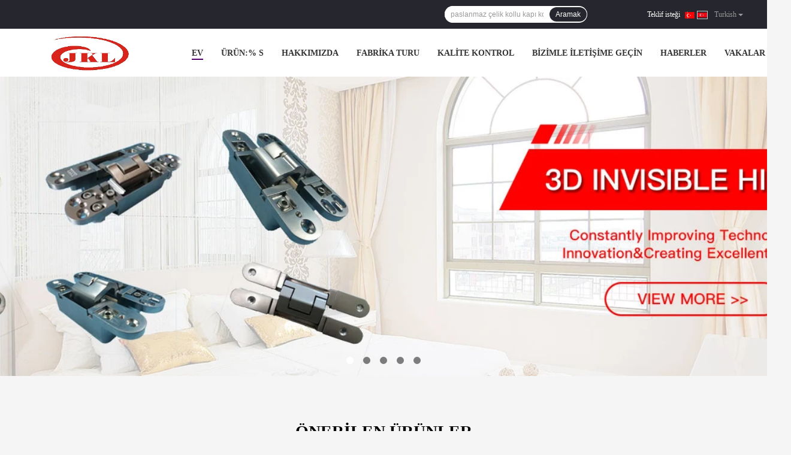

--- FILE ---
content_type: text/html
request_url: https://turkish.concealedinvisiblehinge.com/
body_size: 30055
content:
<!DOCTYPE html>
<html lang="tr">
<head>
	<meta charset="utf-8">
	<meta http-equiv="X-UA-Compatible" content="IE=edge">
	<meta name="viewport" content="width=device-width, initial-scale=1">
    <title>Kalite Ağır Görünmez Menteşe & Soss görünmez menteşe Fabrika from China</title>
    <meta name="keywords" content="Kalite Ağır Görünmez Menteşe, Soss görünmez menteşe Fabrika, Ağır Görünmez Menteşe Üretici, Soss görünmez menteşe from China" />
    <meta name="description" content="China leading provider of Ağır Görünmez Menteşe ve Soss görünmez menteşe, Jiangmen City JinKaiLi Hardware Products Co.,Ltd olduğunu Soss görünmez menteşe Fabrika." />
				<link rel='preload'
					  href=/photo/concealedinvisiblehinge/sitetpl/style/common.css?ver=1624268362 as='style'><link type='text/css' rel='stylesheet'
					  href=/photo/concealedinvisiblehinge/sitetpl/style/common.css?ver=1624268362 media='all'><meta property="og:title" content="Kalite Ağır Görünmez Menteşe & Soss görünmez menteşe Fabrika from China" />
<meta property="og:description" content="China leading provider of Ağır Görünmez Menteşe ve Soss görünmez menteşe, Jiangmen City JinKaiLi Hardware Products Co.,Ltd olduğunu Soss görünmez menteşe Fabrika." />
<meta property="og:type" content="website" />
<meta property="og:site_name" content="Jiangmen City JinKaiLi Hardware Products Co.,Ltd" />
<meta property="og:url" content="https://turkish.concealedinvisiblehinge.com/" />
<meta property="og:image" content="https://turkish.concealedinvisiblehinge.com/photo/cl113976929-jiangmen_city_jinkaili_hardware_products_co_ltd.jpg" />
<link rel="canonical" href="https://turkish.concealedinvisiblehinge.com/" />
<link rel="alternate" href="https://m.turkish.concealedinvisiblehinge.com/" media="only screen and (max-width: 640px)" />
<link hreflang="en" rel="alternate" href="https://www.concealedinvisiblehinge.com/" />
<link hreflang="fr" rel="alternate" href="https://french.concealedinvisiblehinge.com/" />
<link hreflang="de" rel="alternate" href="https://german.concealedinvisiblehinge.com/" />
<link hreflang="it" rel="alternate" href="https://italian.concealedinvisiblehinge.com/" />
<link hreflang="ru" rel="alternate" href="https://russian.concealedinvisiblehinge.com/" />
<link hreflang="es" rel="alternate" href="https://spanish.concealedinvisiblehinge.com/" />
<link hreflang="pt" rel="alternate" href="https://portuguese.concealedinvisiblehinge.com/" />
<link hreflang="nl" rel="alternate" href="https://dutch.concealedinvisiblehinge.com/" />
<link hreflang="el" rel="alternate" href="https://greek.concealedinvisiblehinge.com/" />
<link hreflang="ja" rel="alternate" href="https://japanese.concealedinvisiblehinge.com/" />
<link hreflang="ko" rel="alternate" href="https://korean.concealedinvisiblehinge.com/" />
<link hreflang="ar" rel="alternate" href="https://arabic.concealedinvisiblehinge.com/" />
<link hreflang="tr" rel="alternate" href="https://turkish.concealedinvisiblehinge.com/" />
<link hreflang="id" rel="alternate" href="https://indonesian.concealedinvisiblehinge.com/" />
<link hreflang="th" rel="alternate" href="https://thai.concealedinvisiblehinge.com/" />
<link hreflang="fa" rel="alternate" href="https://persian.concealedinvisiblehinge.com/" />
<link hreflang="pl" rel="alternate" href="https://polish.concealedinvisiblehinge.com/" />
<link hreflang="x-default" rel="alternate" href="https://www.concealedinvisiblehinge.com/" />
<style type="text/css">
/*<![CDATA[*/
.consent__cookie {position: fixed;top: 0;left: 0;width: 100%;height: 0%;z-index: 100000;}.consent__cookie_bg {position: fixed;top: 0;left: 0;width: 100%;height: 100%;background: #000;opacity: .6;display: none }.consent__cookie_rel {position: fixed;bottom:0;left: 0;width: 100%;background: #fff;display: -webkit-box;display: -ms-flexbox;display: flex;flex-wrap: wrap;padding: 24px 80px;-webkit-box-sizing: border-box;box-sizing: border-box;-webkit-box-pack: justify;-ms-flex-pack: justify;justify-content: space-between;-webkit-transition: all ease-in-out .3s;transition: all ease-in-out .3s }.consent__close {position: absolute;top: 20px;right: 20px;cursor: pointer }.consent__close svg {fill: #777 }.consent__close:hover svg {fill: #000 }.consent__cookie_box {flex: 1;word-break: break-word;}.consent__warm {color: #777;font-size: 16px;margin-bottom: 12px;line-height: 19px }.consent__title {color: #333;font-size: 20px;font-weight: 600;margin-bottom: 12px;line-height: 23px }.consent__itxt {color: #333;font-size: 14px;margin-bottom: 12px;display: -webkit-box;display: -ms-flexbox;display: flex;-webkit-box-align: center;-ms-flex-align: center;align-items: center }.consent__itxt i {display: -webkit-inline-box;display: -ms-inline-flexbox;display: inline-flex;width: 28px;height: 28px;border-radius: 50%;background: #e0f9e9;margin-right: 8px;-webkit-box-align: center;-ms-flex-align: center;align-items: center;-webkit-box-pack: center;-ms-flex-pack: center;justify-content: center }.consent__itxt svg {fill: #3ca860 }.consent__txt {color: #a6a6a6;font-size: 14px;margin-bottom: 8px;line-height: 17px }.consent__btns {display: -webkit-box;display: -ms-flexbox;display: flex;-webkit-box-orient: vertical;-webkit-box-direction: normal;-ms-flex-direction: column;flex-direction: column;-webkit-box-pack: center;-ms-flex-pack: center;justify-content: center;flex-shrink: 0;}.consent__btn {width: 280px;height: 40px;line-height: 40px;text-align: center;background: #3ca860;color: #fff;border-radius: 4px;margin: 8px 0;-webkit-box-sizing: border-box;box-sizing: border-box;cursor: pointer;font-size:14px}.consent__btn:hover {background: #00823b }.consent__btn.empty {color: #3ca860;border: 1px solid #3ca860;background: #fff }.consent__btn.empty:hover {background: #3ca860;color: #fff }.open .consent__cookie_bg {display: block }.open .consent__cookie_rel {bottom: 0 }@media (max-width: 760px) {.consent__btns {width: 100%;align-items: center;}.consent__cookie_rel {padding: 20px 24px }}.consent__cookie.open {display: block;}.consent__cookie {display: none;}
/*]]>*/
</style>
<script type="text/javascript">
/*<![CDATA[*/
window.isvideotpl = 0;window.detailurl = '';
var cta_cid = 31770;var isShowGuide=0;showGuideColor=0;var company_type = 4;var webim_domain = '';

var colorUrl = '';
var aisearch = 0;
var selfUrl = '';
window.playerReportUrl='/vod/view_count/report';
var query_string = ["index","index"];
var g_tp = '';
var customtplcolor = 99701;
window.predomainsub = "";
/*]]>*/
</script>
</head>
<body>
<script>
var originProductInfo = '';
var originProductInfo = {"showproduct":1,"pid":"10552828","name":"Yang\u0131na Dayan\u0131kl\u0131 Kap\u0131 Villa Kap\u0131s\u0131 \u0130\u00e7in 180 \u00b0 D\u00f6k\u00fcm Paslanmaz \u00c7elik Gizli Mente\u015feler","source_url":"\/sale-10552828-180-casting-stainless-steel-concealed-hinges-for-fireproof-door-villa-door.html","picurl":"\/photo\/pd18584234-180_casting_stainless_steel_concealed_hinges_for_fireproof_door_villa_door.jpg","propertyDetail":[["Ana kullan\u0131m","Yanmaz kap\u0131, Giri\u015f kap\u0131s\u0131, \u00d6n kap\u0131, Villa kap\u0131, Kap\u0131 vb"],["Avantajlar\u0131","Yanmaz, Sondajs\u0131z g\u00f6r\u00fcn\u00fcme montaj, Tam bir flo\u015f g\u00f6r\u00fcnt\u00fcs\u00fc, y\u00fcksek kalite, y\u00fcksek duyusal, dayan\u0131kl\u0131 "],["A\u011f\u0131rl\u0131k y\u00fckleme","120 kg \/ 3 adet"],["\u00c7e\u015fitli y\u00fczey","DA\u0130REM\u0130Z"]],"company_name":null,"picurl_c":"\/photo\/pc18584234-180_casting_stainless_steel_concealed_hinges_for_fireproof_door_villa_door.jpg","price":"negotiable","username":"mark","viewTime":"Son giri\u015f : 8 Saat 56 dakika \u00f6nce","subject":"Ben ilgileniyorum,Yang\u0131na Dayan\u0131kl\u0131 Kap\u0131 Villa Kap\u0131s\u0131 \u0130\u00e7in 180 \u00b0 D\u00f6k\u00fcm Paslanmaz \u00c7elik Gizli Mente\u015feler","countrycode":""};
var save_url = "/contactsave.html";
var update_url = "/updateinquiry.html";
var productInfo = {};
var defaulProductInfo = {};
var myDate = new Date();
var curDate = myDate.getFullYear()+'-'+(parseInt(myDate.getMonth())+1)+'-'+myDate.getDate();
var message = '';
var default_pop = 1;
var leaveMessageDialog = document.getElementsByClassName('leave-message-dialog')[0]; // 获取弹层
var _$$ = function (dom) {
    return document.querySelectorAll(dom);
};
resInfo = originProductInfo;
resInfo['name'] = resInfo['name'] || '';
defaulProductInfo.pid = resInfo['pid'];
defaulProductInfo.productName = resInfo['name'] ?? '';
defaulProductInfo.productInfo = resInfo['propertyDetail'];
defaulProductInfo.productImg = resInfo['picurl_c'];
defaulProductInfo.subject = resInfo['subject'] ?? '';
defaulProductInfo.productImgAlt = resInfo['name'] ?? '';
var inquirypopup_tmp = 1;
var message = 'Sayın,'+'\r\n'+"İlgileniyorum"+' '+trim(resInfo['name'])+", bana tür, boyut, Adedi, malzeme vb. Gibi daha fazla ayrıntı gönderebilir misiniz?"+'\r\n'+"Teşekkürler!"+'\r\n'+"Cevabını bekliyorum.";
var message_1 = 'Sayın,'+'\r\n'+"İlgileniyorum"+' '+trim(resInfo['name'])+", bana tür, boyut, Adedi, malzeme vb. Gibi daha fazla ayrıntı gönderebilir misiniz?"+'\r\n'+"Teşekkürler!"+'\r\n'+"Cevabını bekliyorum.";
var message_2 = 'Merhaba,'+'\r\n'+"Bakıyorum"+' '+trim(resInfo['name'])+", lütfen bana fiyatı, özellikleri ve resmi gönderin."+'\r\n'+"Hızlı yanıtınız çok takdir edilecektir."+'\r\n'+"Daha fazla bilgi için benimle iletişime geçmekten çekinmeyin."+'\r\n'+"Çok teşekkürler.";
var message_3 = 'Merhaba,'+'\r\n'+trim(resInfo['name'])+' '+"beklentilerimi karşılıyor."+'\r\n'+"Lütfen bana en iyi fiyatı ve diğer bazı ürün bilgilerini verin."+'\r\n'+"Mail yoluyla benimle iletişime geçmekten çekinmeyin"+'\r\n'+"Çok teşekkürler.";
var message_5 = 'Merhaba,'+'\r\n'+"Seninle çok ilgileniyorum"+' '+trim(resInfo['name'])+'.'+'\r\n'+"Lütfen bana ürün detaylarınızı gönderin."+'\r\n'+"Hızlı cevabınızı bekliyorum."+'\r\n'+"Bana posta yoluyla ulaşmaktan çekinmeyin."+'\r\n'+"Saygılarımızla!";
var message_4 = 'Sayın,'+'\r\n'+"FOB fiyatınız nedir"+' '+trim(resInfo['name'])+'?'+'\r\n'+"En yakın liman adı hangisi?"+'\r\n'+"Lütfen bana en kısa sürede cevap verin, daha fazla bilgi paylaşmanız daha iyi olur."+'\r\n'+"Saygılarımızla!";
var message_6 = 'Sayın,'+'\r\n'+"Lütfen bize sizin hakkınızda bilgi verin"+' '+trim(resInfo['name'])+", tür, boyut, malzeme ve tabii ki en iyi fiyat gibi."+'\r\n'+"Hızlı cevabınızı bekliyorum."+'\r\n'+"Teşekkür ederiz!";
var message_7 = 'Sayın,'+'\r\n'+"Temin edebilir misin"+' '+trim(resInfo['name'])+" bizim için?"+'\r\n'+"Öncelikle bir fiyat listesi ve bazı ürün detayları istiyoruz."+'\r\n'+"En kısa sürede yanıt almayı ve işbirliğini dört gözle bekliyorum."+'\r\n'+"Çok teşekkür ederim.";
var message_8 = 'Selam,'+'\r\n'+"Bakıyorum"+' '+trim(resInfo['name'])+", lütfen bana biraz daha ayrıntılı ürün bilgisi verin."+'\r\n'+"Cevabını bekliyorum."+'\r\n'+"Teşekkür ederiz!";
var message_9 = 'Merhaba,'+'\r\n'+"Sizin"+' '+trim(resInfo['name'])+" gereksinimlerimi çok iyi karşılıyor."+'\r\n'+"Lütfen bana fiyatı, özellikleri ve benzer modeli gönderin."+'\r\n'+"Benimle sohbet etmekten çekinmeyin."+'\r\n'+"Teşekkürler!";
var message_10 = 'Sayın,'+'\r\n'+"Detayları ve teklifleri hakkında daha fazla bilgi edinmek istiyorum"+' '+trim(resInfo['name'])+'.'+'\r\n'+"Benimle temas kurmaktan çekinmeyin."+'\r\n'+"Saygılarımızla!";

var r = getRandom(1,10);

defaulProductInfo.message = eval("message_"+r);
    defaulProductInfo.message = eval("message_"+r);
        var mytAjax = {

    post: function(url, data, fn) {
        var xhr = new XMLHttpRequest();
        xhr.open("POST", url, true);
        xhr.setRequestHeader("Content-Type", "application/x-www-form-urlencoded;charset=UTF-8");
        xhr.setRequestHeader("X-Requested-With", "XMLHttpRequest");
        xhr.setRequestHeader('Content-Type','text/plain;charset=UTF-8');
        xhr.onreadystatechange = function() {
            if(xhr.readyState == 4 && (xhr.status == 200 || xhr.status == 304)) {
                fn.call(this, xhr.responseText);
            }
        };
        xhr.send(data);
    },

    postform: function(url, data, fn) {
        var xhr = new XMLHttpRequest();
        xhr.open("POST", url, true);
        xhr.setRequestHeader("X-Requested-With", "XMLHttpRequest");
        xhr.onreadystatechange = function() {
            if(xhr.readyState == 4 && (xhr.status == 200 || xhr.status == 304)) {
                fn.call(this, xhr.responseText);
            }
        };
        xhr.send(data);
    }
};
/*window.onload = function(){
    leaveMessageDialog = document.getElementsByClassName('leave-message-dialog')[0];
    if (window.localStorage.recordDialogStatus=='undefined' || (window.localStorage.recordDialogStatus!='undefined' && window.localStorage.recordDialogStatus != curDate)) {
        setTimeout(function(){
            if(parseInt(inquirypopup_tmp%10) == 1){
                creatDialog(defaulProductInfo, 1);
            }
        }, 6000);
    }
};*/
function trim(str)
{
    str = str.replace(/(^\s*)/g,"");
    return str.replace(/(\s*$)/g,"");
};
function getRandom(m,n){
    var num = Math.floor(Math.random()*(m - n) + n);
    return num;
};
function strBtn(param) {

    var starattextarea = document.getElementById("textareamessage").value.length;
    var email = document.getElementById("startEmail").value;

    var default_tip = document.querySelectorAll(".watermark_container").length;
    if (20 < starattextarea && starattextarea < 3000) {
        if(default_tip>0){
            document.getElementById("textareamessage1").parentNode.parentNode.nextElementSibling.style.display = "none";
        }else{
            document.getElementById("textareamessage1").parentNode.nextElementSibling.style.display = "none";
        }

    } else {
        if(default_tip>0){
            document.getElementById("textareamessage1").parentNode.parentNode.nextElementSibling.style.display = "block";
        }else{
            document.getElementById("textareamessage1").parentNode.nextElementSibling.style.display = "block";
        }

        return;
    }

    // var re = /^([a-zA-Z0-9_-])+@([a-zA-Z0-9_-])+\.([a-zA-Z0-9_-])+/i;/*邮箱不区分大小写*/
    var re = /^[a-zA-Z0-9][\w-]*(\.?[\w-]+)*@[a-zA-Z0-9-]+(\.[a-zA-Z0-9]+)+$/i;
    if (!re.test(email)) {
        document.getElementById("startEmail").nextElementSibling.style.display = "block";
        return;
    } else {
        document.getElementById("startEmail").nextElementSibling.style.display = "none";
    }

    var subject = document.getElementById("pop_subject").value;
    var pid = document.getElementById("pop_pid").value;
    var message = document.getElementById("textareamessage").value;
    var sender_email = document.getElementById("startEmail").value;
    var tel = '';
    if (document.getElementById("tel0") != undefined && document.getElementById("tel0") != '')
        tel = document.getElementById("tel0").value;
    var form_serialize = '&tel='+tel;

    form_serialize = form_serialize.replace(/\+/g, "%2B");
    mytAjax.post(save_url,"pid="+pid+"&subject="+subject+"&email="+sender_email+"&message="+(message)+form_serialize,function(res){
        var mes = JSON.parse(res);
        if(mes.status == 200){
            var iid = mes.iid;
            document.getElementById("pop_iid").value = iid;
            document.getElementById("pop_uuid").value = mes.uuid;

            if(typeof gtag_report_conversion === "function"){
                gtag_report_conversion();//执行统计js代码
            }
            if(typeof fbq === "function"){
                fbq('track','Purchase');//执行统计js代码
            }
        }
    });
    for (var index = 0; index < document.querySelectorAll(".dialog-content-pql").length; index++) {
        document.querySelectorAll(".dialog-content-pql")[index].style.display = "none";
    };
    $('#idphonepql').val(tel);
    document.getElementById("dialog-content-pql-id").style.display = "block";
    ;
};
function twoBtnOk(param) {

    var selectgender = document.getElementById("Mr").innerHTML;
    var iid = document.getElementById("pop_iid").value;
    var sendername = document.getElementById("idnamepql").value;
    var senderphone = document.getElementById("idphonepql").value;
    var sendercname = document.getElementById("idcompanypql").value;
    var uuid = document.getElementById("pop_uuid").value;
    var gender = 2;
    if(selectgender == 'Mr.') gender = 0;
    if(selectgender == 'Mrs.') gender = 1;
    var pid = document.getElementById("pop_pid").value;
    var form_serialize = '';

        form_serialize = form_serialize.replace(/\+/g, "%2B");

    mytAjax.post(update_url,"iid="+iid+"&gender="+gender+"&uuid="+uuid+"&name="+(sendername)+"&tel="+(senderphone)+"&company="+(sendercname)+form_serialize,function(res){});

    for (var index = 0; index < document.querySelectorAll(".dialog-content-pql").length; index++) {
        document.querySelectorAll(".dialog-content-pql")[index].style.display = "none";
    };
    document.getElementById("dialog-content-pql-ok").style.display = "block";

};
function toCheckMust(name) {
    $('#'+name+'error').hide();
}
function handClidk(param) {
    var starattextarea = document.getElementById("textareamessage1").value.length;
    var email = document.getElementById("startEmail1").value;
    var default_tip = document.querySelectorAll(".watermark_container").length;
    if (20 < starattextarea && starattextarea < 3000) {
        if(default_tip>0){
            document.getElementById("textareamessage1").parentNode.parentNode.nextElementSibling.style.display = "none";
        }else{
            document.getElementById("textareamessage1").parentNode.nextElementSibling.style.display = "none";
        }

    } else {
        if(default_tip>0){
            document.getElementById("textareamessage1").parentNode.parentNode.nextElementSibling.style.display = "block";
        }else{
            document.getElementById("textareamessage1").parentNode.nextElementSibling.style.display = "block";
        }

        return;
    }

    // var re = /^([a-zA-Z0-9_-])+@([a-zA-Z0-9_-])+\.([a-zA-Z0-9_-])+/i;
    var re = /^[a-zA-Z0-9][\w-]*(\.?[\w-]+)*@[a-zA-Z0-9-]+(\.[a-zA-Z0-9]+)+$/i;
    if (!re.test(email)) {
        document.getElementById("startEmail1").nextElementSibling.style.display = "block";
        return;
    } else {
        document.getElementById("startEmail1").nextElementSibling.style.display = "none";
    }

    var subject = document.getElementById("pop_subject").value;
    var pid = document.getElementById("pop_pid").value;
    var message = document.getElementById("textareamessage1").value;
    var sender_email = document.getElementById("startEmail1").value;
    var form_serialize = tel = '';
    if (document.getElementById("tel1") != undefined && document.getElementById("tel1") != '')
        tel = document.getElementById("tel1").value;
        mytAjax.post(save_url,"email="+sender_email+"&tel="+tel+"&pid="+pid+"&message="+message+"&subject="+subject+form_serialize,function(res){

        var mes = JSON.parse(res);
        if(mes.status == 200){
            var iid = mes.iid;
            document.getElementById("pop_iid").value = iid;
            document.getElementById("pop_uuid").value = mes.uuid;
            if(typeof gtag_report_conversion === "function"){
                gtag_report_conversion();//执行统计js代码
            }
        }

    });
    for (var index = 0; index < document.querySelectorAll(".dialog-content-pql").length; index++) {
        document.querySelectorAll(".dialog-content-pql")[index].style.display = "none";
    };
    $('#idphonepql').val(tel);
    document.getElementById("dialog-content-pql-id").style.display = "block";

};
window.addEventListener('load', function () {
    $('.checkbox-wrap label').each(function(){
        if($(this).find('input').prop('checked')){
            $(this).addClass('on')
        }else {
            $(this).removeClass('on')
        }
    })
    $(document).on('click', '.checkbox-wrap label' , function(ev){
        if (ev.target.tagName.toUpperCase() != 'INPUT') {
            $(this).toggleClass('on')
        }
    })
})

function hand_video(pdata) {
    data = JSON.parse(pdata);
    productInfo.productName = data.productName;
    productInfo.productInfo = data.productInfo;
    productInfo.productImg = data.productImg;
    productInfo.subject = data.subject;

    var message = 'Sayın,'+'\r\n'+"İlgileniyorum"+' '+trim(data.productName)+", bana tür, boyut, miktar, malzeme gibi daha fazla ayrıntı gönderebilir misiniz"+'\r\n'+"Teşekkürler!"+'\r\n'+"Cevabını bekliyorum.";

    var message = 'Sayın,'+'\r\n'+"İlgileniyorum"+' '+trim(data.productName)+", bana tür, boyut, Adedi, malzeme vb. Gibi daha fazla ayrıntı gönderebilir misiniz?"+'\r\n'+"Teşekkürler!"+'\r\n'+"Cevabını bekliyorum.";
    var message_1 = 'Sayın,'+'\r\n'+"İlgileniyorum"+' '+trim(data.productName)+", bana tür, boyut, Adedi, malzeme vb. Gibi daha fazla ayrıntı gönderebilir misiniz?"+'\r\n'+"Teşekkürler!"+'\r\n'+"Cevabını bekliyorum.";
    var message_2 = 'Merhaba,'+'\r\n'+"Bakıyorum"+' '+trim(data.productName)+", lütfen bana fiyatı, özellikleri ve resmi gönderin."+'\r\n'+"Hızlı yanıtınız çok takdir edilecektir."+'\r\n'+"Daha fazla bilgi için benimle iletişime geçmekten çekinmeyin."+'\r\n'+"Çok teşekkürler.";
    var message_3 = 'Merhaba,'+'\r\n'+trim(data.productName)+' '+"beklentilerimi karşılıyor."+'\r\n'+"Lütfen bana en iyi fiyatı ve diğer bazı ürün bilgilerini verin."+'\r\n'+"Mail yoluyla benimle iletişime geçmekten çekinmeyin"+'\r\n'+"Çok teşekkürler.";

    var message_4 = 'Sayın,'+'\r\n'+"FOB fiyatınız nedir"+' '+trim(data.productName)+'?'+'\r\n'+"En yakın liman adı hangisi?"+'\r\n'+"Lütfen bana en kısa sürede cevap verin, daha fazla bilgi paylaşmanız daha iyi olur."+'\r\n'+"Saygılarımızla!";
    var message_5 = 'Merhaba,'+'\r\n'+"Seninle çok ilgileniyorum"+' '+trim(data.productName)+'.'+'\r\n'+"Lütfen bana ürün detaylarınızı gönderin."+'\r\n'+"Hızlı cevabınızı bekliyorum."+'\r\n'+"Bana posta yoluyla ulaşmaktan çekinmeyin."+'\r\n'+"Saygılarımızla!";

    var message_6 = 'Sayın,'+'\r\n'+"Lütfen bize sizin hakkınızda bilgi verin"+' '+trim(data.productName)+", tür, boyut, malzeme ve tabii ki en iyi fiyat gibi."+'\r\n'+"Hızlı cevabınızı bekliyorum."+'\r\n'+"Teşekkür ederiz!";
    var message_7 = 'Sayın,'+'\r\n'+"Temin edebilir misin"+' '+trim(data.productName)+" bizim için?"+'\r\n'+"Öncelikle bir fiyat listesi ve bazı ürün detayları istiyoruz."+'\r\n'+"En kısa sürede yanıt almayı ve işbirliğini dört gözle bekliyorum."+'\r\n'+"Çok teşekkür ederim.";
    var message_8 = 'Selam,'+'\r\n'+"Bakıyorum"+' '+trim(data.productName)+", lütfen bana biraz daha ayrıntılı ürün bilgisi verin."+'\r\n'+"Cevabını bekliyorum."+'\r\n'+"Teşekkür ederiz!";
    var message_9 = 'Merhaba,'+'\r\n'+"Sizin"+' '+trim(data.productName)+" gereksinimlerimi çok iyi karşılıyor."+'\r\n'+"Lütfen bana fiyatı, özellikleri ve benzer modeli gönderin."+'\r\n'+"Benimle sohbet etmekten çekinmeyin."+'\r\n'+"Teşekkürler!";
    var message_10 = 'Sayın,'+'\r\n'+"Detayları ve teklifleri hakkında daha fazla bilgi edinmek istiyorum"+' '+trim(data.productName)+'.'+'\r\n'+"Benimle temas kurmaktan çekinmeyin."+'\r\n'+"Saygılarımızla!";

    var r = getRandom(1,10);

    productInfo.message = eval("message_"+r);
            if(parseInt(inquirypopup_tmp/10) == 1){
        productInfo.message = "";
    }
    productInfo.pid = data.pid;
    creatDialog(productInfo, 2);
};

function handDialog(pdata) {
    data = JSON.parse(pdata);
    productInfo.productName = data.productName;
    productInfo.productInfo = data.productInfo;
    productInfo.productImg = data.productImg;
    productInfo.subject = data.subject;

    var message = 'Sayın,'+'\r\n'+"İlgileniyorum"+' '+trim(data.productName)+", bana tür, boyut, miktar, malzeme gibi daha fazla ayrıntı gönderebilir misiniz"+'\r\n'+"Teşekkürler!"+'\r\n'+"Cevabını bekliyorum.";

    var message = 'Sayın,'+'\r\n'+"İlgileniyorum"+' '+trim(data.productName)+", bana tür, boyut, Adedi, malzeme vb. Gibi daha fazla ayrıntı gönderebilir misiniz?"+'\r\n'+"Teşekkürler!"+'\r\n'+"Cevabını bekliyorum.";
    var message_1 = 'Sayın,'+'\r\n'+"İlgileniyorum"+' '+trim(data.productName)+", bana tür, boyut, Adedi, malzeme vb. Gibi daha fazla ayrıntı gönderebilir misiniz?"+'\r\n'+"Teşekkürler!"+'\r\n'+"Cevabını bekliyorum.";
    var message_2 = 'Merhaba,'+'\r\n'+"Bakıyorum"+' '+trim(data.productName)+", lütfen bana fiyatı, özellikleri ve resmi gönderin."+'\r\n'+"Hızlı yanıtınız çok takdir edilecektir."+'\r\n'+"Daha fazla bilgi için benimle iletişime geçmekten çekinmeyin."+'\r\n'+"Çok teşekkürler.";
    var message_3 = 'Merhaba,'+'\r\n'+trim(data.productName)+' '+"beklentilerimi karşılıyor."+'\r\n'+"Lütfen bana en iyi fiyatı ve diğer bazı ürün bilgilerini verin."+'\r\n'+"Mail yoluyla benimle iletişime geçmekten çekinmeyin"+'\r\n'+"Çok teşekkürler.";

    var message_4 = 'Sayın,'+'\r\n'+"FOB fiyatınız nedir"+' '+trim(data.productName)+'?'+'\r\n'+"En yakın liman adı hangisi?"+'\r\n'+"Lütfen bana en kısa sürede cevap verin, daha fazla bilgi paylaşmanız daha iyi olur."+'\r\n'+"Saygılarımızla!";
    var message_5 = 'Merhaba,'+'\r\n'+"Seninle çok ilgileniyorum"+' '+trim(data.productName)+'.'+'\r\n'+"Lütfen bana ürün detaylarınızı gönderin."+'\r\n'+"Hızlı cevabınızı bekliyorum."+'\r\n'+"Bana posta yoluyla ulaşmaktan çekinmeyin."+'\r\n'+"Saygılarımızla!";
        var message_6 = 'Sayın,'+'\r\n'+"Lütfen bize sizin hakkınızda bilgi verin"+' '+trim(data.productName)+", tür, boyut, malzeme ve tabii ki en iyi fiyat gibi."+'\r\n'+"Hızlı cevabınızı bekliyorum."+'\r\n'+"Teşekkür ederiz!";
    var message_7 = 'Sayın,'+'\r\n'+"Temin edebilir misin"+' '+trim(data.productName)+" bizim için?"+'\r\n'+"Öncelikle bir fiyat listesi ve bazı ürün detayları istiyoruz."+'\r\n'+"En kısa sürede yanıt almayı ve işbirliğini dört gözle bekliyorum."+'\r\n'+"Çok teşekkür ederim.";
    var message_8 = 'Selam,'+'\r\n'+"Bakıyorum"+' '+trim(data.productName)+", lütfen bana biraz daha ayrıntılı ürün bilgisi verin."+'\r\n'+"Cevabını bekliyorum."+'\r\n'+"Teşekkür ederiz!";
    var message_9 = 'Merhaba,'+'\r\n'+"Sizin"+' '+trim(data.productName)+" gereksinimlerimi çok iyi karşılıyor."+'\r\n'+"Lütfen bana fiyatı, özellikleri ve benzer modeli gönderin."+'\r\n'+"Benimle sohbet etmekten çekinmeyin."+'\r\n'+"Teşekkürler!";
    var message_10 = 'Sayın,'+'\r\n'+"Detayları ve teklifleri hakkında daha fazla bilgi edinmek istiyorum"+' '+trim(data.productName)+'.'+'\r\n'+"Benimle temas kurmaktan çekinmeyin."+'\r\n'+"Saygılarımızla!";

    var r = getRandom(1,10);
    productInfo.message = eval("message_"+r);
            if(parseInt(inquirypopup_tmp/10) == 1){
        productInfo.message = "";
    }
    productInfo.pid = data.pid;
    creatDialog(productInfo, 2);
};

function closepql(param) {

    leaveMessageDialog.style.display = 'none';
};

function closepql2(param) {

    for (var index = 0; index < document.querySelectorAll(".dialog-content-pql").length; index++) {
        document.querySelectorAll(".dialog-content-pql")[index].style.display = "none";
    };
    document.getElementById("dialog-content-pql-ok").style.display = "block";
};

function decodeHtmlEntities(str) {
    var tempElement = document.createElement('div');
    tempElement.innerHTML = str;
    return tempElement.textContent || tempElement.innerText || '';
}

function initProduct(productInfo,type){

    productInfo.productName = decodeHtmlEntities(productInfo.productName);
    productInfo.message = decodeHtmlEntities(productInfo.message);

    leaveMessageDialog = document.getElementsByClassName('leave-message-dialog')[0];
    leaveMessageDialog.style.display = "block";
    if(type == 3){
        var popinquiryemail = document.getElementById("popinquiryemail").value;
        _$$("#startEmail1")[0].value = popinquiryemail;
    }else{
        _$$("#startEmail1")[0].value = "";
    }
    _$$("#startEmail")[0].value = "";
    _$$("#idnamepql")[0].value = "";
    _$$("#idphonepql")[0].value = "";
    _$$("#idcompanypql")[0].value = "";

    _$$("#pop_pid")[0].value = productInfo.pid;
    _$$("#pop_subject")[0].value = productInfo.subject;
    
    if(parseInt(inquirypopup_tmp/10) == 1){
        productInfo.message = "";
    }

    _$$("#textareamessage1")[0].value = productInfo.message;
    _$$("#textareamessage")[0].value = productInfo.message;

    _$$("#dialog-content-pql-id .titlep")[0].innerHTML = productInfo.productName;
    _$$("#dialog-content-pql-id img")[0].setAttribute("src", productInfo.productImg);
    _$$("#dialog-content-pql-id img")[0].setAttribute("alt", productInfo.productImgAlt);

    _$$("#dialog-content-pql-id-hand img")[0].setAttribute("src", productInfo.productImg);
    _$$("#dialog-content-pql-id-hand img")[0].setAttribute("alt", productInfo.productImgAlt);
    _$$("#dialog-content-pql-id-hand .titlep")[0].innerHTML = productInfo.productName;

    if (productInfo.productInfo.length > 0) {
        var ul2, ul;
        ul = document.createElement("ul");
        for (var index = 0; index < productInfo.productInfo.length; index++) {
            var el = productInfo.productInfo[index];
            var li = document.createElement("li");
            var span1 = document.createElement("span");
            span1.innerHTML = el[0] + ":";
            var span2 = document.createElement("span");
            span2.innerHTML = el[1];
            li.appendChild(span1);
            li.appendChild(span2);
            ul.appendChild(li);

        }
        ul2 = ul.cloneNode(true);
        if (type === 1) {
            _$$("#dialog-content-pql-id .left")[0].replaceChild(ul, _$$("#dialog-content-pql-id .left ul")[0]);
        } else {
            _$$("#dialog-content-pql-id-hand .left")[0].replaceChild(ul2, _$$("#dialog-content-pql-id-hand .left ul")[0]);
            _$$("#dialog-content-pql-id .left")[0].replaceChild(ul, _$$("#dialog-content-pql-id .left ul")[0]);
        }
    };
    for (var index = 0; index < _$$("#dialog-content-pql-id .right ul li").length; index++) {
        _$$("#dialog-content-pql-id .right ul li")[index].addEventListener("click", function (params) {
            _$$("#dialog-content-pql-id .right #Mr")[0].innerHTML = this.innerHTML
        }, false)

    };

};
function closeInquiryCreateDialog() {
    document.getElementById("xuanpan_dialog_box_pql").style.display = "none";
};
function showInquiryCreateDialog() {
    document.getElementById("xuanpan_dialog_box_pql").style.display = "block";
};
function submitPopInquiry(){
    var message = document.getElementById("inquiry_message").value;
    var email = document.getElementById("inquiry_email").value;
    var subject = defaulProductInfo.subject;
    var pid = defaulProductInfo.pid;
    if (email === undefined) {
        showInquiryCreateDialog();
        document.getElementById("inquiry_email").style.border = "1px solid red";
        return false;
    };
    if (message === undefined) {
        showInquiryCreateDialog();
        document.getElementById("inquiry_message").style.border = "1px solid red";
        return false;
    };
    if (email.search(/^\w+((-\w+)|(\.\w+))*\@[A-Za-z0-9]+((\.|-)[A-Za-z0-9]+)*\.[A-Za-z0-9]+$/) == -1) {
        document.getElementById("inquiry_email").style.border= "1px solid red";
        showInquiryCreateDialog();
        return false;
    } else {
        document.getElementById("inquiry_email").style.border= "";
    };
    if (message.length < 20 || message.length >3000) {
        showInquiryCreateDialog();
        document.getElementById("inquiry_message").style.border = "1px solid red";
        return false;
    } else {
        document.getElementById("inquiry_message").style.border = "";
    };
    var tel = '';
    if (document.getElementById("tel") != undefined && document.getElementById("tel") != '')
        tel = document.getElementById("tel").value;

    mytAjax.post(save_url,"pid="+pid+"&subject="+subject+"&email="+email+"&message="+(message)+'&tel='+tel,function(res){
        var mes = JSON.parse(res);
        if(mes.status == 200){
            var iid = mes.iid;
            document.getElementById("pop_iid").value = iid;
            document.getElementById("pop_uuid").value = mes.uuid;

        }
    });
    initProduct(defaulProductInfo);
    for (var index = 0; index < document.querySelectorAll(".dialog-content-pql").length; index++) {
        document.querySelectorAll(".dialog-content-pql")[index].style.display = "none";
    };
    $('#idphonepql').val(tel);
    document.getElementById("dialog-content-pql-id").style.display = "block";

};

//带附件上传
function submitPopInquiryfile(email_id,message_id,check_sort,name_id,phone_id,company_id,attachments){

    if(typeof(check_sort) == 'undefined'){
        check_sort = 0;
    }
    var message = document.getElementById(message_id).value;
    var email = document.getElementById(email_id).value;
    var attachments = document.getElementById(attachments).value;
    if(typeof(name_id) !== 'undefined' && name_id != ""){
        var name  = document.getElementById(name_id).value;
    }
    if(typeof(phone_id) !== 'undefined' && phone_id != ""){
        var phone = document.getElementById(phone_id).value;
    }
    if(typeof(company_id) !== 'undefined' && company_id != ""){
        var company = document.getElementById(company_id).value;
    }
    var subject = defaulProductInfo.subject;
    var pid = defaulProductInfo.pid;

    if(check_sort == 0){
        if (email === undefined) {
            showInquiryCreateDialog();
            document.getElementById(email_id).style.border = "1px solid red";
            return false;
        };
        if (message === undefined) {
            showInquiryCreateDialog();
            document.getElementById(message_id).style.border = "1px solid red";
            return false;
        };

        if (email.search(/^\w+((-\w+)|(\.\w+))*\@[A-Za-z0-9]+((\.|-)[A-Za-z0-9]+)*\.[A-Za-z0-9]+$/) == -1) {
            document.getElementById(email_id).style.border= "1px solid red";
            showInquiryCreateDialog();
            return false;
        } else {
            document.getElementById(email_id).style.border= "";
        };
        if (message.length < 20 || message.length >3000) {
            showInquiryCreateDialog();
            document.getElementById(message_id).style.border = "1px solid red";
            return false;
        } else {
            document.getElementById(message_id).style.border = "";
        };
    }else{

        if (message === undefined) {
            showInquiryCreateDialog();
            document.getElementById(message_id).style.border = "1px solid red";
            return false;
        };

        if (email === undefined) {
            showInquiryCreateDialog();
            document.getElementById(email_id).style.border = "1px solid red";
            return false;
        };

        if (message.length < 20 || message.length >3000) {
            showInquiryCreateDialog();
            document.getElementById(message_id).style.border = "1px solid red";
            return false;
        } else {
            document.getElementById(message_id).style.border = "";
        };

        if (email.search(/^\w+((-\w+)|(\.\w+))*\@[A-Za-z0-9]+((\.|-)[A-Za-z0-9]+)*\.[A-Za-z0-9]+$/) == -1) {
            document.getElementById(email_id).style.border= "1px solid red";
            showInquiryCreateDialog();
            return false;
        } else {
            document.getElementById(email_id).style.border= "";
        };

    };

    mytAjax.post(save_url,"pid="+pid+"&subject="+subject+"&email="+email+"&message="+message+"&company="+company+"&attachments="+attachments,function(res){
        var mes = JSON.parse(res);
        if(mes.status == 200){
            var iid = mes.iid;
            document.getElementById("pop_iid").value = iid;
            document.getElementById("pop_uuid").value = mes.uuid;

            if(typeof gtag_report_conversion === "function"){
                gtag_report_conversion();//执行统计js代码
            }
            if(typeof fbq === "function"){
                fbq('track','Purchase');//执行统计js代码
            }
        }
    });
    initProduct(defaulProductInfo);

    if(name !== undefined && name != ""){
        _$$("#idnamepql")[0].value = name;
    }

    if(phone !== undefined && phone != ""){
        _$$("#idphonepql")[0].value = phone;
    }

    if(company !== undefined && company != ""){
        _$$("#idcompanypql")[0].value = company;
    }

    for (var index = 0; index < document.querySelectorAll(".dialog-content-pql").length; index++) {
        document.querySelectorAll(".dialog-content-pql")[index].style.display = "none";
    };
    document.getElementById("dialog-content-pql-id").style.display = "block";

};
function submitPopInquiryByParam(email_id,message_id,check_sort,name_id,phone_id,company_id){

    if(typeof(check_sort) == 'undefined'){
        check_sort = 0;
    }

    var senderphone = '';
    var message = document.getElementById(message_id).value;
    var email = document.getElementById(email_id).value;
    if(typeof(name_id) !== 'undefined' && name_id != ""){
        var name  = document.getElementById(name_id).value;
    }
    if(typeof(phone_id) !== 'undefined' && phone_id != ""){
        var phone = document.getElementById(phone_id).value;
        senderphone = phone;
    }
    if(typeof(company_id) !== 'undefined' && company_id != ""){
        var company = document.getElementById(company_id).value;
    }
    var subject = defaulProductInfo.subject;
    var pid = defaulProductInfo.pid;

    if(check_sort == 0){
        if (email === undefined) {
            showInquiryCreateDialog();
            document.getElementById(email_id).style.border = "1px solid red";
            return false;
        };
        if (message === undefined) {
            showInquiryCreateDialog();
            document.getElementById(message_id).style.border = "1px solid red";
            return false;
        };

        if (email.search(/^\w+((-\w+)|(\.\w+))*\@[A-Za-z0-9]+((\.|-)[A-Za-z0-9]+)*\.[A-Za-z0-9]+$/) == -1) {
            document.getElementById(email_id).style.border= "1px solid red";
            showInquiryCreateDialog();
            return false;
        } else {
            document.getElementById(email_id).style.border= "";
        };
        if (message.length < 20 || message.length >3000) {
            showInquiryCreateDialog();
            document.getElementById(message_id).style.border = "1px solid red";
            return false;
        } else {
            document.getElementById(message_id).style.border = "";
        };
    }else{

        if (message === undefined) {
            showInquiryCreateDialog();
            document.getElementById(message_id).style.border = "1px solid red";
            return false;
        };

        if (email === undefined) {
            showInquiryCreateDialog();
            document.getElementById(email_id).style.border = "1px solid red";
            return false;
        };

        if (message.length < 20 || message.length >3000) {
            showInquiryCreateDialog();
            document.getElementById(message_id).style.border = "1px solid red";
            return false;
        } else {
            document.getElementById(message_id).style.border = "";
        };

        if (email.search(/^\w+((-\w+)|(\.\w+))*\@[A-Za-z0-9]+((\.|-)[A-Za-z0-9]+)*\.[A-Za-z0-9]+$/) == -1) {
            document.getElementById(email_id).style.border= "1px solid red";
            showInquiryCreateDialog();
            return false;
        } else {
            document.getElementById(email_id).style.border= "";
        };

    };

    var productsku = "";
    if($("#product_sku").length > 0){
        productsku = $("#product_sku").html();
    }

    mytAjax.post(save_url,"tel="+senderphone+"&pid="+pid+"&subject="+subject+"&email="+email+"&message="+message+"&messagesku="+encodeURI(productsku),function(res){
        var mes = JSON.parse(res);
        if(mes.status == 200){
            var iid = mes.iid;
            document.getElementById("pop_iid").value = iid;
            document.getElementById("pop_uuid").value = mes.uuid;

            if(typeof gtag_report_conversion === "function"){
                gtag_report_conversion();//执行统计js代码
            }
            if(typeof fbq === "function"){
                fbq('track','Purchase');//执行统计js代码
            }
        }
    });
    initProduct(defaulProductInfo);

    if(name !== undefined && name != ""){
        _$$("#idnamepql")[0].value = name;
    }

    if(phone !== undefined && phone != ""){
        _$$("#idphonepql")[0].value = phone;
    }

    if(company !== undefined && company != ""){
        _$$("#idcompanypql")[0].value = company;
    }

    for (var index = 0; index < document.querySelectorAll(".dialog-content-pql").length; index++) {
        document.querySelectorAll(".dialog-content-pql")[index].style.display = "none";

    };
    document.getElementById("dialog-content-pql-id").style.display = "block";

};

function creat_videoDialog(productInfo, type) {

    if(type == 1){
        if(default_pop != 1){
            return false;
        }
        window.localStorage.recordDialogStatus = curDate;
    }else{
        default_pop = 0;
    }
    initProduct(productInfo, type);
    if (type === 1) {
        // 自动弹出
        for (var index = 0; index < document.querySelectorAll(".dialog-content-pql").length; index++) {

            document.querySelectorAll(".dialog-content-pql")[index].style.display = "none";
        };
        document.getElementById("dialog-content-pql").style.display = "block";
    } else {
        // 手动弹出
        for (var index = 0; index < document.querySelectorAll(".dialog-content-pql").length; index++) {
            document.querySelectorAll(".dialog-content-pql")[index].style.display = "none";
        };
        document.getElementById("dialog-content-pql-id-hand").style.display = "block";
    }
}

function creatDialog(productInfo, type) {

    if(type == 1){
        if(default_pop != 1){
            return false;
        }
        window.localStorage.recordDialogStatus = curDate;
    }else{
        default_pop = 0;
    }
    initProduct(productInfo, type);
    if (type === 1) {
        // 自动弹出
        for (var index = 0; index < document.querySelectorAll(".dialog-content-pql").length; index++) {

            document.querySelectorAll(".dialog-content-pql")[index].style.display = "none";
        };
        document.getElementById("dialog-content-pql").style.display = "block";
    } else {
        // 手动弹出
        for (var index = 0; index < document.querySelectorAll(".dialog-content-pql").length; index++) {
            document.querySelectorAll(".dialog-content-pql")[index].style.display = "none";
        };
        document.getElementById("dialog-content-pql-id-hand").style.display = "block";
    }
}

//带邮箱信息打开询盘框 emailtype=1表示带入邮箱
function openDialog(emailtype){
    var type = 2;//不带入邮箱，手动弹出
    if(emailtype == 1){
        var popinquiryemail = document.getElementById("popinquiryemail").value;
        // var re = /^([a-zA-Z0-9_-])+@([a-zA-Z0-9_-])+\.([a-zA-Z0-9_-])+/i;
        var re = /^[a-zA-Z0-9][\w-]*(\.?[\w-]+)*@[a-zA-Z0-9-]+(\.[a-zA-Z0-9]+)+$/i;
        if (!re.test(popinquiryemail)) {
            //前端提示样式;
            showInquiryCreateDialog();
            document.getElementById("popinquiryemail").style.border = "1px solid red";
            return false;
        } else {
            //前端提示样式;
        }
        var type = 3;
    }
    creatDialog(defaulProductInfo,type);
}

//上传附件
function inquiryUploadFile(){
    var fileObj = document.querySelector("#fileId").files[0];
    //构建表单数据
    var formData = new FormData();
    var filesize = fileObj.size;
    if(filesize > 10485760 || filesize == 0) {
        document.getElementById("filetips").style.display = "block";
        return false;
    }else {
        document.getElementById("filetips").style.display = "none";
    }
    formData.append('popinquiryfile', fileObj);
    document.getElementById("quotefileform").reset();
    var save_url = "/inquiryuploadfile.html";
    mytAjax.postform(save_url,formData,function(res){
        var mes = JSON.parse(res);
        if(mes.status == 200){
            document.getElementById("uploader-file-info").innerHTML = document.getElementById("uploader-file-info").innerHTML + "<span class=op>"+mes.attfile.name+"<a class=delatt id=att"+mes.attfile.id+" onclick=delatt("+mes.attfile.id+");>Delete</a></span>";
            var nowattachs = document.getElementById("attachments").value;
            if( nowattachs !== ""){
                var attachs = JSON.parse(nowattachs);
                attachs[mes.attfile.id] = mes.attfile;
            }else{
                var attachs = {};
                attachs[mes.attfile.id] = mes.attfile;
            }
            document.getElementById("attachments").value = JSON.stringify(attachs);
        }
    });
}
//附件删除
function delatt(attid)
{
    var nowattachs = document.getElementById("attachments").value;
    if( nowattachs !== ""){
        var attachs = JSON.parse(nowattachs);
        if(attachs[attid] == ""){
            return false;
        }
        var formData = new FormData();
        var delfile = attachs[attid]['filename'];
        var save_url = "/inquirydelfile.html";
        if(delfile != "") {
            formData.append('delfile', delfile);
            mytAjax.postform(save_url, formData, function (res) {
                if(res !== "") {
                    var mes = JSON.parse(res);
                    if (mes.status == 200) {
                        delete attachs[attid];
                        document.getElementById("attachments").value = JSON.stringify(attachs);
                        var s = document.getElementById("att"+attid);
                        s.parentNode.remove();
                    }
                }
            });
        }
    }else{
        return false;
    }
}

</script>
<div class="leave-message-dialog" style="display: none">
<style>
    .leave-message-dialog .close:before, .leave-message-dialog .close:after{
        content:initial;
    }
</style>
<div class="dialog-content-pql" id="dialog-content-pql" style="display: none">
    <span class="close" onclick="closepql()"><img src="/images/close.png" alt="close"></span>
    <div class="title">
        <p class="firstp-pql">Mesaj bırakın</p>
        <p class="lastp-pql">Sizi yakında arayacağız!</p>
    </div>
    <div class="form">
        <div class="textarea">
            <textarea style='font-family: robot;'  name="" id="textareamessage" cols="30" rows="10" style="margin-bottom:14px;width:100%"
                placeholder="Lütfen sorgulama detaylarınızı giriniz."></textarea>
        </div>
        <p class="error-pql"> <span class="icon-pql"><img src="/images/error.png" alt="Jiangmen City JinKaiLi Hardware Products Co.,Ltd"></span> Mesajınız 20-3.000 karakter arasında olmalıdır!</p>
        <input id="startEmail" type="text" placeholder="E-postanızı giriniz" onkeydown="if(event.keyCode === 13){ strBtn();}">
        <p class="error-pql"><span class="icon-pql"><img src="/images/error.png" alt="Jiangmen City JinKaiLi Hardware Products Co.,Ltd"></span> Lütfen emailinizi kontrol edin! </p>
                <div class="operations">
            <div class='btn' id="submitStart" type="submit" onclick="strBtn()">Sunmak</div>
        </div>
            </div>
</div>
<div class="dialog-content-pql dialog-content-pql-id" id="dialog-content-pql-id" style="display:none">
        <span class="close" onclick="closepql2()"><svg t="1648434466530" class="icon" viewBox="0 0 1024 1024" version="1.1" xmlns="http://www.w3.org/2000/svg" p-id="2198" width="16" height="16"><path d="M576 512l277.333333 277.333333-64 64-277.333333-277.333333L234.666667 853.333333 170.666667 789.333333l277.333333-277.333333L170.666667 234.666667 234.666667 170.666667l277.333333 277.333333L789.333333 170.666667 853.333333 234.666667 576 512z" fill="#444444" p-id="2199"></path></svg></span>
    <div class="left">
        <div class="img"><img></div>
        <p class="titlep"></p>
        <ul> </ul>
    </div>
    <div class="right">
                <p class="title">Daha fazla bilgi daha iyi iletişimi kolaylaştırır.</p>
                <div style="position: relative;">
            <div class="mr"> <span id="Mr">Bay.</span>
                <ul>
                    <li>Bay.</li>
                    <li>Bayan.</li>
                </ul>
            </div>
            <input style="text-indent: 80px;" type="text" id="idnamepql" placeholder="Adınızı girin">
        </div>
        <input type="text"  id="idphonepql"  placeholder="Telefon numarası">
        <input type="text" id="idcompanypql"  placeholder="şirket" onkeydown="if(event.keyCode === 13){ twoBtnOk();}">
                <div class="btn form_new" id="twoBtnOk" onclick="twoBtnOk()">tamam</div>
    </div>
</div>

<div class="dialog-content-pql dialog-content-pql-ok" id="dialog-content-pql-ok" style="display:none">
        <span class="close" onclick="closepql()"><svg t="1648434466530" class="icon" viewBox="0 0 1024 1024" version="1.1" xmlns="http://www.w3.org/2000/svg" p-id="2198" width="16" height="16"><path d="M576 512l277.333333 277.333333-64 64-277.333333-277.333333L234.666667 853.333333 170.666667 789.333333l277.333333-277.333333L170.666667 234.666667 234.666667 170.666667l277.333333 277.333333L789.333333 170.666667 853.333333 234.666667 576 512z" fill="#444444" p-id="2199"></path></svg></span>
    <div class="duihaook"></div>
        <p class="title">Başarıyla gönderildi!</p>
        <p class="p1" style="text-align: center; font-size: 18px; margin-top: 14px;">Sizi yakında arayacağız!</p>
    <div class="btn" onclick="closepql()" id="endOk" style="margin: 0 auto;margin-top: 50px;">tamam</div>
</div>
<div class="dialog-content-pql dialog-content-pql-id dialog-content-pql-id-hand" id="dialog-content-pql-id-hand"
    style="display:none">
     <input type="hidden" name="pop_pid" id="pop_pid" value="0">
     <input type="hidden" name="pop_subject" id="pop_subject" value="">
     <input type="hidden" name="pop_iid" id="pop_iid" value="0">
     <input type="hidden" name="pop_uuid" id="pop_uuid" value="0">
        <span class="close" onclick="closepql()"><svg t="1648434466530" class="icon" viewBox="0 0 1024 1024" version="1.1" xmlns="http://www.w3.org/2000/svg" p-id="2198" width="16" height="16"><path d="M576 512l277.333333 277.333333-64 64-277.333333-277.333333L234.666667 853.333333 170.666667 789.333333l277.333333-277.333333L170.666667 234.666667 234.666667 170.666667l277.333333 277.333333L789.333333 170.666667 853.333333 234.666667 576 512z" fill="#444444" p-id="2199"></path></svg></span>
    <div class="left">
        <div class="img"><img></div>
        <p class="titlep"></p>
        <ul> </ul>
    </div>
    <div class="right" style="float:right">
                <div class="title">
            <p class="firstp-pql">Mesaj bırakın</p>
            <p class="lastp-pql">Sizi yakında arayacağız!</p>
        </div>
                <div class="form">
            <div class="textarea">
                <textarea style='font-family: robot;' name="message" id="textareamessage1" cols="30" rows="10"
                    placeholder="Lütfen sorgulama detaylarınızı giriniz."></textarea>
            </div>
            <p class="error-pql"> <span class="icon-pql"><img src="/images/error.png" alt="Jiangmen City JinKaiLi Hardware Products Co.,Ltd"></span> Mesajınız 20-3.000 karakter arasında olmalıdır!</p>

                            <input style="display:none" id="tel1" name="tel" type="text" oninput="value=value.replace(/[^0-9_+-]/g,'');" placeholder="Telefon numarası">
                        <input id='startEmail1' name='email' data-type='1' type='text'
                   placeholder="E-postanızı giriniz"
                   onkeydown='if(event.keyCode === 13){ handClidk();}'>
            <p class='error-pql'><span class='icon-pql'>
                    <img src="/images/error.png" alt="Jiangmen City JinKaiLi Hardware Products Co.,Ltd"></span> Lütfen emailinizi kontrol edin!            </p>

            <div class="operations">
                <div class='btn' id="submitStart1" type="submit" onclick="handClidk()">Sunmak</div>
            </div>
        </div>
    </div>
</div>
</div>
<div id="xuanpan_dialog_box_pql" class="xuanpan_dialog_box_pql"
    style="display:none;background:rgba(0,0,0,.6);width:100%;height:100%;position: fixed;top:0;left:0;z-index: 999999;">
    <div class="box_pql"
      style="width:526px;height:206px;background:rgba(255,255,255,1);opacity:1;border-radius:4px;position: absolute;left: 50%;top: 50%;transform: translate(-50%,-50%);">
      <div onclick="closeInquiryCreateDialog()" class="close close_create_dialog"
        style="cursor: pointer;height:42px;width:40px;float:right;padding-top: 16px;"><span
          style="display: inline-block;width: 25px;height: 2px;background: rgb(114, 114, 114);transform: rotate(45deg); "><span
            style="display: block;width: 25px;height: 2px;background: rgb(114, 114, 114);transform: rotate(-90deg); "></span></span>
      </div>
      <div
        style="height: 72px; overflow: hidden; text-overflow: ellipsis; display:-webkit-box;-ebkit-line-clamp: 3;-ebkit-box-orient: vertical; margin-top: 58px; padding: 0 84px; font-size: 18px; color: rgba(51, 51, 51, 1); text-align: center; ">
        Lütfen doğru e-postanızı ve detaylı gereksinimlerinizi (20-3000 karakter) bırakın.</div>
      <div onclick="closeInquiryCreateDialog()" class="close_create_dialog"
        style="width: 139px; height: 36px; background: rgba(253, 119, 34, 1); border-radius: 4px; margin: 16px auto; color: rgba(255, 255, 255, 1); font-size: 18px; line-height: 36px; text-align: center;">
        tamam</div>
    </div>
</div>
<style>
.f_header_menu_pic_search_2 .select_language dt div:hover,
.f_header_menu_pic_search_2 .select_language dt a:hover
{
        color: #0f75bd;
    /* text-decoration: underline; */
    }
    .f_header_menu_pic_search_2 .select_language dt  div{
        color: #333;
    }
    .f_header_menu_pic_search_2 .select_language dt::before{
        background: none;
    }
    .f_header_menu_pic_search_2 .select_language dt{
        padding-left: 0px;
    }
    .f_header_menu_pic_search_2 .select_language dt.english::before, .f_header_menu_pic_search_2 .select_language_wrap .a.english::before{
            background-position: 0;
    }
    .f_header_menu_pic_search_2 .select_language dt{
        width: 120px;
    }
</style>
<div class="f_header_menu_pic_search_2">
    <div class="top_bg">
        <div class="top">
            <div class="phone">
                                    <div class="iconsapp">
                                                                                                                                            </div>
                                <span id="hourZone" style="display:none"></span>
            </div>

            <!--language-->
                            <div class="top_language">
                    <div class="lan_wrap">
                        <ul class="user">
                            <li class="select_language_wrap">
                                                                <span class="selected">
                                <span id="tranimg"
                                   class="turkish a">
                                   <img src="[data-uri]"  style="width: 16px; height: 12px; margin-right: 8px; border: 1px solid #ccc;" alt="">
                                    Turkish                                    <span class="arrow"></span>
                                </span>
                            </span>
                                <dl id="p_l" class="select_language">
                                                                            <dt class="english">
                                           <img src="[data-uri]"  style="width: 16px; height: 12px; margin-right: 8px; border: 1px solid #ccc;" alt="">
                                                                                    <a title="English" href="https://www.concealedinvisiblehinge.com/">English</a>                                        </dt>
                                                                            <dt class="french">
                                           <img src="[data-uri]"  style="width: 16px; height: 12px; margin-right: 8px; border: 1px solid #ccc;" alt="">
                                                                                    <a title="Français" href="https://french.concealedinvisiblehinge.com/">Français</a>                                        </dt>
                                                                            <dt class="german">
                                           <img src="[data-uri]"  style="width: 16px; height: 12px; margin-right: 8px; border: 1px solid #ccc;" alt="">
                                                                                    <a title="Deutsch" href="https://german.concealedinvisiblehinge.com/">Deutsch</a>                                        </dt>
                                                                            <dt class="italian">
                                           <img src="[data-uri]"  style="width: 16px; height: 12px; margin-right: 8px; border: 1px solid #ccc;" alt="">
                                                                                    <a title="Italiano" href="https://italian.concealedinvisiblehinge.com/">Italiano</a>                                        </dt>
                                                                            <dt class="russian">
                                           <img src="[data-uri]"  style="width: 16px; height: 12px; margin-right: 8px; border: 1px solid #ccc;" alt="">
                                                                                    <a title="Русский" href="https://russian.concealedinvisiblehinge.com/">Русский</a>                                        </dt>
                                                                            <dt class="spanish">
                                           <img src="[data-uri]"  style="width: 16px; height: 12px; margin-right: 8px; border: 1px solid #ccc;" alt="">
                                                                                    <a title="Español" href="https://spanish.concealedinvisiblehinge.com/">Español</a>                                        </dt>
                                                                            <dt class="portuguese">
                                           <img src="[data-uri]"  style="width: 16px; height: 12px; margin-right: 8px; border: 1px solid #ccc;" alt="">
                                                                                    <a title="Português" href="https://portuguese.concealedinvisiblehinge.com/">Português</a>                                        </dt>
                                                                            <dt class="dutch">
                                           <img src="[data-uri]"  style="width: 16px; height: 12px; margin-right: 8px; border: 1px solid #ccc;" alt="">
                                                                                    <a title="Nederlandse" href="https://dutch.concealedinvisiblehinge.com/">Nederlandse</a>                                        </dt>
                                                                            <dt class="greek">
                                           <img src="[data-uri]"  style="width: 16px; height: 12px; margin-right: 8px; border: 1px solid #ccc;" alt="">
                                                                                    <a title="ελληνικά" href="https://greek.concealedinvisiblehinge.com/">ελληνικά</a>                                        </dt>
                                                                            <dt class="japanese">
                                           <img src="[data-uri]"  style="width: 16px; height: 12px; margin-right: 8px; border: 1px solid #ccc;" alt="">
                                                                                    <a title="日本語" href="https://japanese.concealedinvisiblehinge.com/">日本語</a>                                        </dt>
                                                                            <dt class="korean">
                                           <img src="[data-uri]"  style="width: 16px; height: 12px; margin-right: 8px; border: 1px solid #ccc;" alt="">
                                                                                    <a title="한국" href="https://korean.concealedinvisiblehinge.com/">한국</a>                                        </dt>
                                                                            <dt class="arabic">
                                           <img src="[data-uri]"  style="width: 16px; height: 12px; margin-right: 8px; border: 1px solid #ccc;" alt="">
                                                                                    <a title="العربية" href="https://arabic.concealedinvisiblehinge.com/">العربية</a>                                        </dt>
                                                                            <dt class="turkish">
                                           <img src="[data-uri]"  style="width: 16px; height: 12px; margin-right: 8px; border: 1px solid #ccc;" alt="">
                                                                                    <a title="Türkçe" href="https://turkish.concealedinvisiblehinge.com/">Türkçe</a>                                        </dt>
                                                                            <dt class="indonesian">
                                           <img src="[data-uri]"  style="width: 16px; height: 12px; margin-right: 8px; border: 1px solid #ccc;" alt="">
                                                                                    <a title="Indonesia" href="https://indonesian.concealedinvisiblehinge.com/">Indonesia</a>                                        </dt>
                                                                            <dt class="thai">
                                           <img src="[data-uri]"  style="width: 16px; height: 12px; margin-right: 8px; border: 1px solid #ccc;" alt="">
                                                                                    <a title="ไทย" href="https://thai.concealedinvisiblehinge.com/">ไทย</a>                                        </dt>
                                                                            <dt class="persian">
                                           <img src="[data-uri]"  style="width: 16px; height: 12px; margin-right: 8px; border: 1px solid #ccc;" alt="">
                                                                                    <a title="فارسی" href="https://persian.concealedinvisiblehinge.com/">فارسی</a>                                        </dt>
                                                                            <dt class="polish">
                                           <img src="[data-uri]"  style="width: 16px; height: 12px; margin-right: 8px; border: 1px solid #ccc;" alt="">
                                                                                    <a title="Polski" href="https://polish.concealedinvisiblehinge.com/">Polski</a>                                        </dt>
                                                                    </dl>
                            </li>
                        </ul>
                        <div class="clearfix"></div>
                    </div>
                </div>
                        <!--inquiry-->
            <div class="top_link"><a target="_blank" rel="nofollow" title="fiyat teklifi" href="/contactnow.html">Teklif isteği</a>                |
            </div>

            <div class="header-search">
                <form action="" method=""  onsubmit="return requestWidget(this,'');">
                    <input autocomplete="off" disableautocomplete="" type="text" name="keyword"
                           id = "f_header_menu_pic_search_2_input"
                           value=""
                           placeholder = "Ne arıyorsun"
                        >

                    <button type="submit">Aramak</button>
                </form>
            </div>
            <div class="clearfix"></div>
        </div>
    </div>


    <!--菜单-->
    <div class="menu_bor">
        <div class="menu">
            <div class="logo"><a title="Jiangmen City JinKaiLi Hardware Products Co.,Ltd" href="//turkish.concealedinvisiblehinge.com"><img onerror="$(this).parent().hide();" src="/logo.gif" alt="Jiangmen City JinKaiLi Hardware Products Co.,Ltd" /></a></div>
            <ul class="menu_list">
                                <li id="headHome" >
                <a target="_self" title="" href="/">Ev</a>                </li>
                                <li id="productLi" class="nav">
                <a target="_self" title="" href="/products.html">Ürün:% s</a>                </li>
                                <li id="headAboutUs" >
                <a target="_self" title="" href="/aboutus.html">Hakkımızda</a>                </li>
                                <li id="headFactorytour" >
                <a target="_self" title="" href="/factory.html">Fabrika turu</a>                </li>
                                <li id="headQualityControl" >
                <a target="_self" title="" href="/quality.html">Kalite kontrol</a>                </li>
                                <li id="headContactUs" >
                <a target="_self" title="" href="/contactus.html">Bizimle iletişime geçin</a>                </li>
                                <li id="headNewsList" >
                <a target="_self" title="" href="/news.html">Haberler</a>                </li>
                                <li id="headCasesList" >
                <a target="_self" title="" href="/cases.html">Vakalar</a>                </li>
                                                                <div class="clearfix"></div>
            </ul>
        </div>
    </div>

</div>

<!--tag word-->

<script>
        var arr = ["Gizli mente\u015feler paslanmaz \u00e7elik","a\u011f\u0131r hizmet tipi mente\u015feler","paslanmaz mente\u015fe","ayarlanabilir soss mente\u015feleri","gizli mente\u015felerin ayarlanmas\u0131","3d ayarlanabilir kap\u0131 mente\u015feleri","180 derece gizli mente\u015fe","g\u00f6mme mente\u015fe","Ayarlanabilir soss tipi mente\u015feler","g\u00f6r\u00fcnmez mente\u015feler","a\u011f\u0131r i\u015f gizli mente\u015feleri","G\u00f6r\u00fcnmez kap\u0131 mente\u015feleri","kare popo mente\u015fe","metal kap\u0131 mente\u015feleri","Yayl\u0131 mente\u015feler","a\u011f\u0131r piyano mente\u015fe","ticari kap\u0131 piyano mente\u015feleri","a\u011f\u0131r s\u00fcrekli mente\u015fe","ss kap\u0131 kollar\u0131","paslanmaz \u00e7elik kap\u0131 kollar\u0131","paslanmaz \u00e7elik kollu kap\u0131 kollar\u0131","g\u00f6mme stili kilit","silindir g\u00f6mme kilit","standart g\u00f6mme kilit","kollu kap\u0131 durdurucu","i\u00e7 kap\u0131 durdurucu","\u00e7elik kap\u0131 durdurucu"];
    var index = Math.floor((Math.random()*arr.length));
    document.getElementById("f_header_menu_pic_search_2_input").setAttribute("placeholder",arr[index]);
    </script>


    <script>
        var show_f_header_main_dealZoneHour = true;
    </script>

<script>
    if (window.addEventListener) {
        window.addEventListener("load", function () {
            f_headmenucur();
            if (typeof query_string != "undefined" && query_string != "") {
                if (query_string[0] == "Blog") {
                    $(".menu_list").find("li").removeClass("cur");
                    $("#headBlog").addClass("cur")
                }
            }
            if ((typeof (show_f_header_main_dealZoneHour) != "undefined") && show_f_header_main_dealZoneHour) {
                f_header_main_dealZoneHour(
                    "00",
                    "8",
                    "00",
                    "23",
                    "86-183-55193918",
                    "");
            }
        }, false);
    } else {
        window.attachEvent("onload", function () {
            f_headmenucur();
            if (typeof query_string != "undefined" && query_string != "") {
                if (query_string[0] == "Blog") {
                    $(".menu_list").find("li").removeClass("cur");
                    $("#headBlog").addClass("cur")
                }
            }
            if ((typeof (show_f_header_main_dealZoneHour) != "undefined") && show_f_header_main_dealZoneHour) {
                f_header_main_dealZoneHour(
                    "00",
                    "8",
                    "00",
                    "23",
                    "86-183-55193918",
                    "");
            }
        });
    }
</script><div class="f_pic_categories1_simp">

    <div class="main_visual">
        <div class="flicking_con" style="display: none;">
                            <a href="#">1</a>
                            <a href="#">2</a>
                            <a href="#">3</a>
                            <a href="#">4</a>
                            <a href="#">5</a>
                    </div>
        <div class="main_image">
            <ul>
                                                    <li><a rel="nofollow" title="Jiangmen City JinKaiLi Hardware Products Co.,Ltd" href="/supplier-266306-heavy-duty-invisible-hinge"><span style="background:url('/photo/cl113976929-a_r_g_r_nmez_mente_e.jpg') center center no-repeat"></span></a></li>                                    <li><a rel="nofollow" title="Jiangmen City JinKaiLi Hardware Products Co.,Ltd" href="/supplier-273350-soss-invisible-hinge"><span style="background:url('/photo/cl113977109-soss_g_r_nmez_mente_e.jpg') center center no-repeat"></span></a></li>                                    <li><a rel="nofollow" title="Jiangmen City JinKaiLi Hardware Products Co.,Ltd" href="/supplier-273352-mortise-mount-invisible-hinge"><span style="background:url('/photo/cl113977200-g_mme_montaj_g_r_nmez_mente_e.jpg') center center no-repeat"></span></a></li>                                    <li><a rel="nofollow" title="Jiangmen City JinKaiLi Hardware Products Co.,Ltd" href="/supplier-266309-adjustable-concealed-hinges"><span style="background:url('/photo/cl113977240-ayarlanabilir_gizli_mente_eler.jpg') center center no-repeat"></span></a></li>                                    <li><a rel="nofollow" title="Jiangmen City JinKaiLi Hardware Products Co.,Ltd" href="/supplier-273353-3d-concealed-hinges"><span style="background:url('/photo/cl113977251-3d_gizli_mente_eler.jpg') center center no-repeat"></span></a></li>                            </ul>
            <a href="javascript:;" id="btn_prev"></a>
            <a href="javascript:;" id="btn_next"></a>
        </div>
    </div>
</div>
<div class="bg-lbk">
<div class="f_product_stick_updn_2">
    <div class="title">Önerilen Ürünler</div>
            <div class="img_list">
            <ul class="clear">
                <li>
                    <div class="img_son">
                        <div class="ul-list">

                            <div class="ul-list-item">
                                <a class="img" title="Kalite Paslanmaz Çelik Arms ile 180 ° Ahşap Kapı Ağır Görünmez Menteşe Fabrika" href="/sale-10537068-180-wooden-door-heavy-duty-invisible-hinge-with-stainless-steel-arms.html"><img alt="Kalite Paslanmaz Çelik Arms ile 180 ° Ahşap Kapı Ağır Görünmez Menteşe Fabrika" class="lazyi" data-original="/photo/pt18523345-180_wooden_door_heavy_duty_invisible_hinge_with_stainless_steel_arms.jpg" src="/images/load_icon.gif" /></a>
                                <h2><a class="tit" title="Kalite Paslanmaz Çelik Arms ile 180 ° Ahşap Kapı Ağır Görünmez Menteşe Fabrika" href="/sale-10537068-180-wooden-door-heavy-duty-invisible-hinge-with-stainless-steel-arms.html">Paslanmaz Çelik Arms ile 180 ° Ahşap Kapı Ağır Görünmez Menteşe</a></h2>
                            </div>

<!--                            -->
<!--                            --><!--                                <li>-->
<!--                                    --><!--                                  -->
<!--                                    <h2>--><!--</h2>-->
<!--                                </li>-->
<!--                            -->                        </div>

                        <!-- video tag -->
                                                    <span class="model1-slogn"></span>
                        
                    </div>
                </li>
            </ul>
            <div class="hot_bg">
                <h2 class="hot_title"><a title="Kalite Ağır Görünmez Menteşe Fabrika" href="/supplier-266306-heavy-duty-invisible-hinge">Ağır Görünmez Menteşe</a></h2>
                <a class="hot_more" title="Ağır Görünmez Menteşe" href="/supplier-266306-heavy-duty-invisible-hinge">Daha fazla bilgi edinin</a>            </div>
        </div>
            <div class="img_list">
            <div class="hot_bg_top">
                <h2 class="hot_title"><a title="Kalite Ayarlanabilir Gizli Menteşeler Fabrika" href="/supplier-266309-adjustable-concealed-hinges">Ayarlanabilir Gizli Menteşeler</a></h2>
                <a class="hot_more" title="Ayarlanabilir Gizli Menteşeler" href="/supplier-266309-adjustable-concealed-hinges">Daha fazla bilgi edinin</a>            </div>
            <ul class="clear">
                <li>
                    <div class="img_son">
                        <ul>
                            <li>
                                <a class="img" title="Kalite Ayarlanabilir Gizli Menteşeler Fabrika" href="/sale-12025085-high-strength-adjustable-concealed-hinges-for-wooden-doors-swing-doors.html"><img alt="Kalite Ayarlanabilir Gizli Menteşeler Fabrika" class="lazyi" data-original="/photo/pt24233257-high_strength_adjustable_concealed_hinges_for_wooden_doors_swing_doors.jpg" src="/images/load_icon.gif" /></a>
                                <h2><a class="tit" title="Kalite Ayarlanabilir Gizli Menteşeler Fabrika" href="/sale-12025085-high-strength-adjustable-concealed-hinges-for-wooden-doors-swing-doors.html">Ayarlanabilir Gizli Menteşeler</a></h2>
                            </li>

<!--                            --><!--                                <li>-->
<!--                                    --><!---->
<!--                                    <h2>--><!--</h2>-->
<!--                                </li>-->
<!--                            -->                        </ul>
                        <!-- video tag -->
                                                    <span class="model1-slogn"></span>
                                            </div>
                </li>
            </ul>
        </div>
            <div class="img_list">
            <ul class="clear">
                <li>
                    <div class="img_son">
                        <div class="ul-list">

                            <div class="ul-list-item">
                                <a class="img" title="Kalite Geniş Güçlü Bağlantı Kolları ile Ağır Hizmet Paslanmaz Çelik Gizli Menteşeler Fabrika" href="/quality-10610437-heavy-duty-stainless-steel-concealed-hinges-with-wide-stronger-connecting-arms"><img alt="Kalite Geniş Güçlü Bağlantı Kolları ile Ağır Hizmet Paslanmaz Çelik Gizli Menteşeler Fabrika" class="lazyi" data-original="/photo/pt18781055-heavy_duty_stainless_steel_concealed_hinges_with_wide_stronger_connecting_arms.jpg" src="/images/load_icon.gif" /></a>
                                <h2><a class="tit" title="Kalite Geniş Güçlü Bağlantı Kolları ile Ağır Hizmet Paslanmaz Çelik Gizli Menteşeler Fabrika" href="/quality-10610437-heavy-duty-stainless-steel-concealed-hinges-with-wide-stronger-connecting-arms">Geniş Güçlü Bağlantı Kolları ile Ağır Hizmet Paslanmaz Çelik Gizli Menteşeler</a></h2>
                            </div>

<!--                            -->
<!--                            --><!--                                <li>-->
<!--                                    --><!--                                  -->
<!--                                    <h2>--><!--</h2>-->
<!--                                </li>-->
<!--                            -->                        </div>

                        <!-- video tag -->
                        
                    </div>
                </li>
            </ul>
            <div class="hot_bg">
                <h2 class="hot_title"><a title="Kalite Paslanmaz Çelik Gizli Menteşeler Fabrika" href="/supplier-266307-stainless-steel-concealed-hinges">Paslanmaz Çelik Gizli Menteşeler</a></h2>
                <a class="hot_more" title="Paslanmaz Çelik Gizli Menteşeler" href="/supplier-266307-stainless-steel-concealed-hinges">Daha fazla bilgi edinin</a>            </div>
        </div>
            <div class="img_list">
            <div class="hot_bg_top">
                <h2 class="hot_title"><a title="Kalite Paslanmaz Çelik Gizli Menteşeler Fabrika" href="/supplier-266307-stainless-steel-concealed-hinges">Paslanmaz Çelik Gizli Menteşeler</a></h2>
                <a class="hot_more" title="Paslanmaz Çelik Gizli Menteşeler" href="/supplier-266307-stainless-steel-concealed-hinges">Daha fazla bilgi edinin</a>            </div>
            <ul class="clear">
                <li>
                    <div class="img_son">
                        <ul>
                            <li>
                                <a class="img" title="Kalite Yüksek Performanslı Paslanmaz Gizli Menteşe Ağır Gizli Menteşeler 180 Derece Fabrika" href="/sale-10553000-high-performance-stainless-concealed-hinge-heavy-duty-hidden-hinges-180-degree.html"><img alt="Kalite Yüksek Performanslı Paslanmaz Gizli Menteşe Ağır Gizli Menteşeler 180 Derece Fabrika" class="lazyi" data-original="/photo/pt18585482-high_performance_stainless_concealed_hinge_heavy_duty_hidden_hinges_180_degree.jpg" src="/images/load_icon.gif" /></a>
                                <h2><a class="tit" title="Kalite Yüksek Performanslı Paslanmaz Gizli Menteşe Ağır Gizli Menteşeler 180 Derece Fabrika" href="/sale-10553000-high-performance-stainless-concealed-hinge-heavy-duty-hidden-hinges-180-degree.html">Yüksek Performanslı Paslanmaz Gizli Menteşe Ağır Gizli Menteşeler 180 Derece</a></h2>
                            </li>

<!--                            --><!--                                <li>-->
<!--                                    --><!---->
<!--                                    <h2>--><!--</h2>-->
<!--                                </li>-->
<!--                            -->                        </ul>
                        <!-- video tag -->
                                            </div>
                </li>
            </ul>
        </div>
        <div class="clearfix"></div>
</div>


<script>
    var longWidth = "" ;
</script></div>
<div class="f_product_showsimple_2">
    <div class="m_title">
                <h1>Kalite Ağır Görünmez Menteşe & Soss görünmez menteşe Fabrika</h1>
        <span class="p_divider p_l"></span>
    <span class="p_divider p_r"></span>
</div>
<div class="products_wrap">
    <ul>
                    <li class="pro_box">
                <div class="pro_img">
                    <a title="Kalite Yangına Dayanıklı Kapı Villa Kapısı İçin 180 ° Döküm Paslanmaz Çelik Gizli Menteşeler Fabrika" href="/sale-10552828-180-casting-stainless-steel-concealed-hinges-for-fireproof-door-villa-door.html"><img alt="Kalite Yangına Dayanıklı Kapı Villa Kapısı İçin 180 ° Döküm Paslanmaz Çelik Gizli Menteşeler Fabrika" class="lazyi" data-original="/photo/pt18584234-180_casting_stainless_steel_concealed_hinges_for_fireproof_door_villa_door.jpg" src="/images/load_icon.gif" /></a>                                                                        <span class="model1-slogn"></span>
                                                            </div>
                <div class="pro_tit">
                    <h2><a title="Kalite Yangına Dayanıklı Kapı Villa Kapısı İçin 180 ° Döküm Paslanmaz Çelik Gizli Menteşeler Fabrika" href="/sale-10552828-180-casting-stainless-steel-concealed-hinges-for-fireproof-door-villa-door.html">Yangına Dayanıklı Kapı Villa Kapısı İçin 180 ° Döküm Paslanmaz Çelik Gizli Menteşeler</a></h2>
                </div>
                <div class="pro_parameters">
                    <div class="details-list">
                                                            <div class="detail"><span>Ana kullanım</span>: Yanmaz kapı, Giriş kapısı, Ön kapı, Villa kapı, Kapı vb</div>
                                                                        <div class="detail"><span>Avantajları</span>: Yanmaz, Sondajsız görünüme montaj, Tam bir floş görüntüsü, yüksek kalite, yüksek duyusal, dayanıklı </div>
                                                                        <div class="detail"><span>Ağırlık yükleme</span>: 120 kg / 3 adet</div>
                                                        </div>
                </div>
                <div class="operations">
                    
                                        <a href="/contactnow.html" onclick= 'setinquiryCookie("{\"showproduct\":1,\"pid\":\"10552828\",\"name\":\"Yang\\u0131na Dayan\\u0131kl\\u0131 Kap\\u0131 Villa Kap\\u0131s\\u0131 \\u0130\\u00e7in 180 \\u00b0 D\\u00f6k\\u00fcm Paslanmaz \\u00c7elik Gizli Mente\\u015feler\",\"source_url\":\"\\/sale-10552828-180-casting-stainless-steel-concealed-hinges-for-fireproof-door-villa-door.html\",\"picurl\":\"\\/photo\\/pd18584234-180_casting_stainless_steel_concealed_hinges_for_fireproof_door_villa_door.jpg\",\"propertyDetail\":[[\"Ana kullan\\u0131m\",\"Yanmaz kap\\u0131, Giri\\u015f kap\\u0131s\\u0131, \\u00d6n kap\\u0131, Villa kap\\u0131, Kap\\u0131 vb\"],[\"Avantajlar\\u0131\",\"Yanmaz, Sondajs\\u0131z g\\u00f6r\\u00fcn\\u00fcme montaj, Tam bir flo\\u015f g\\u00f6r\\u00fcnt\\u00fcs\\u00fc, y\\u00fcksek kalite, y\\u00fcksek duyusal, dayan\\u0131kl\\u0131 \"],[\"A\\u011f\\u0131rl\\u0131k y\\u00fckleme\",\"120 kg \\/ 3 adet\"],[\"\\u00c7e\\u015fitli y\\u00fczey\",\"DA\\u0130REM\\u0130Z\"]],\"company_name\":null,\"picurl_c\":\"\\/photo\\/pc18584234-180_casting_stainless_steel_concealed_hinges_for_fireproof_door_villa_door.jpg\",\"price\":\"negotiable\",\"username\":\"mark\",\"viewTime\":\"Son giri\\u015f : 8 Saat 56 dakika \\u00f6nce\",\"subject\":\"CIF bedeli nedir,Yang\\u0131na Dayan\\u0131kl\\u0131 Kap\\u0131 Villa Kap\\u0131s\\u0131 \\u0130\\u00e7in 180 \\u00b0 D\\u00f6k\\u00fcm Paslanmaz \\u00c7elik Gizli Mente\\u015feler\",\"countrycode\":\"\"}");' class="btn contact_btn" style="display: inline-block;background:#ff771c url(/images/css-sprite.png) -260px -214px;color:#fff;padding:0 13px 0 33px;width:auto;height:25px;line-height:26px;border:0;font-size:13px;border-radius:4px;font-weight:bold;text-decoration:none;">İletişim</a>
                                    </div>
                <div class="line_2"></div>
            </li>
                    <li class="pro_box">
                <div class="pro_img">
                    <a title="Kalite Gizli Menteşeleri Ayarlama Yüksek Performanslı 3D Ayarlanabilir Gizli Menteşeler Fabrika" href="/quality-10497142-high-performance-3d-adjustable-concealed-hinges-adjusting-hidden-hinges"><img alt="Kalite Gizli Menteşeleri Ayarlama Yüksek Performanslı 3D Ayarlanabilir Gizli Menteşeler Fabrika" class="lazyi" data-original="/photo/pt18385263-high_performance_3d_adjustable_concealed_hinges_adjusting_hidden_hinges.jpg" src="/images/load_icon.gif" /></a>                                                                                </div>
                <div class="pro_tit">
                    <h2><a title="Kalite Gizli Menteşeleri Ayarlama Yüksek Performanslı 3D Ayarlanabilir Gizli Menteşeler Fabrika" href="/quality-10497142-high-performance-3d-adjustable-concealed-hinges-adjusting-hidden-hinges">Gizli Menteşeleri Ayarlama Yüksek Performanslı 3D Ayarlanabilir Gizli Menteşeler</a></h2>
                </div>
                <div class="pro_parameters">
                    <div class="details-list">
                                                            <div class="detail"><span>Ana kullanım</span>: İç Ahşap Kapı</div>
                                                                        <div class="detail"><span>Avantajları</span>: Demonte olmayan kapı kanadı olmadan ayarlanabilir, Görünmez montaj için sondaj, Tam bir floş görüntü</div>
                                                                        <div class="detail"><span>Ağırlık yükleme</span>: 60 kg / 3 adet</div>
                                                        </div>
                </div>
                <div class="operations">
                    
                                        <a href="/contactnow.html" onclick= 'setinquiryCookie("{\"showproduct\":1,\"pid\":\"10497142\",\"name\":\"Gizli Mente\\u015feleri Ayarlama Y\\u00fcksek Performansl\\u0131 3D Ayarlanabilir Gizli Mente\\u015feler\",\"source_url\":\"\\/quality-10497142-high-performance-3d-adjustable-concealed-hinges-adjusting-hidden-hinges\",\"picurl\":\"\\/photo\\/pd18385263-high_performance_3d_adjustable_concealed_hinges_adjusting_hidden_hinges.jpg\",\"propertyDetail\":[[\"Ana kullan\\u0131m\",\"\\u0130\\u00e7 Ah\\u015fap Kap\\u0131\"],[\"Avantajlar\\u0131\",\"Demonte olmayan kap\\u0131 kanad\\u0131 olmadan ayarlanabilir, G\\u00f6r\\u00fcnmez montaj i\\u00e7in sondaj, Tam bir flo\\u015f g\\u00f6r\\u00fcnt\\u00fc\"],[\"A\\u011f\\u0131rl\\u0131k y\\u00fckleme\",\"60 kg \\/ 3 adet\"],[\"Boyutu\",\"30x110mm\"]],\"company_name\":null,\"picurl_c\":\"\\/photo\\/pc18385263-high_performance_3d_adjustable_concealed_hinges_adjusting_hidden_hinges.jpg\",\"price\":\"negotiable\",\"username\":\"mark\",\"viewTime\":\"Son giri\\u015f : 2 Saat 56 dakika \\u00f6nce\",\"subject\":\"Senin en iyi fiyat\\u0131 nedirGizli Mente\\u015feleri Ayarlama Y\\u00fcksek Performansl\\u0131 3D Ayarlanabilir Gizli Mente\\u015feler\",\"countrycode\":\"\"}");' class="btn contact_btn" style="display: inline-block;background:#ff771c url(/images/css-sprite.png) -260px -214px;color:#fff;padding:0 13px 0 33px;width:auto;height:25px;line-height:26px;border:0;font-size:13px;border-radius:4px;font-weight:bold;text-decoration:none;">İletişim</a>
                                    </div>
                <div class="line_2"></div>
            </li>
                    <li class="pro_box">
                <div class="pro_img">
                    <a title="Kalite Ahşap Kapı, Kanal Kapısı İçin 180 ° Otomatik Kapanış Görünmez Yay Menteşeleri Fabrika" href="/sale-10497276-180-self-closing-invisible-spring-hinges-for-wooden-door-channel-gate.html"><img alt="Kalite Ahşap Kapı, Kanal Kapısı İçin 180 ° Otomatik Kapanış Görünmez Yay Menteşeleri Fabrika" class="lazyi" data-original="/photo/pt18385825-180_self_closing_invisible_spring_hinges_for_wooden_door_channel_gate.jpg" src="/images/load_icon.gif" /></a>                                                                        <span class="model1-slogn"></span>
                                                            </div>
                <div class="pro_tit">
                    <h2><a title="Kalite Ahşap Kapı, Kanal Kapısı İçin 180 ° Otomatik Kapanış Görünmez Yay Menteşeleri Fabrika" href="/sale-10497276-180-self-closing-invisible-spring-hinges-for-wooden-door-channel-gate.html">Ahşap Kapı, Kanal Kapısı İçin 180 ° Otomatik Kapanış Görünmez Yay Menteşeleri</a></h2>
                </div>
                <div class="pro_parameters">
                    <div class="details-list">
                                                            <div class="detail"><span>Ana kullanım</span>: Ahşap kapı, kanal kapısı, giriş kapısı, villa kapı, vb</div>
                                                                        <div class="detail"><span>Avantajları</span>: Kendiliğinden Kapanış, Kapanış, Sondaj, Görünmez montaj, Dayanıklı.</div>
                                                                        <div class="detail"><span>Ağırlık yükleme</span>: 120 kg / 3 adet</div>
                                                        </div>
                </div>
                <div class="operations">
                    
                                        <a href="/contactnow.html" onclick= 'setinquiryCookie("{\"showproduct\":1,\"pid\":\"10497276\",\"name\":\"Ah\\u015fap Kap\\u0131, Kanal Kap\\u0131s\\u0131 \\u0130\\u00e7in 180 \\u00b0 Otomatik Kapan\\u0131\\u015f G\\u00f6r\\u00fcnmez Yay Mente\\u015feleri\",\"source_url\":\"\\/sale-10497276-180-self-closing-invisible-spring-hinges-for-wooden-door-channel-gate.html\",\"picurl\":\"\\/photo\\/pd18385825-180_self_closing_invisible_spring_hinges_for_wooden_door_channel_gate.jpg\",\"propertyDetail\":[[\"Ana kullan\\u0131m\",\"Ah\\u015fap kap\\u0131, kanal kap\\u0131s\\u0131, giri\\u015f kap\\u0131s\\u0131, villa kap\\u0131, vb\"],[\"Avantajlar\\u0131\",\"Kendili\\u011finden Kapan\\u0131\\u015f, Kapan\\u0131\\u015f, Sondaj, G\\u00f6r\\u00fcnmez montaj, Dayan\\u0131kl\\u0131.\"],[\"A\\u011f\\u0131rl\\u0131k y\\u00fckleme\",\"120 kg \\/ 3 adet\"],[\"Boyutu\",\"28x118x22mm\"]],\"company_name\":null,\"picurl_c\":\"\\/photo\\/pc18385825-180_self_closing_invisible_spring_hinges_for_wooden_door_channel_gate.jpg\",\"price\":\"negotiable\",\"username\":\"mark\",\"viewTime\":\"Son giri\\u015f : 8 Saat 56 dakika \\u00f6nce\",\"subject\":\"CIF bedeli nedir,Ah\\u015fap Kap\\u0131, Kanal Kap\\u0131s\\u0131 \\u0130\\u00e7in 180 \\u00b0 Otomatik Kapan\\u0131\\u015f G\\u00f6r\\u00fcnmez Yay Mente\\u015feleri\",\"countrycode\":\"\"}");' class="btn contact_btn" style="display: inline-block;background:#ff771c url(/images/css-sprite.png) -260px -214px;color:#fff;padding:0 13px 0 33px;width:auto;height:25px;line-height:26px;border:0;font-size:13px;border-radius:4px;font-weight:bold;text-decoration:none;">İletişim</a>
                                    </div>
                <div class="line_2"></div>
            </li>
                    <li class="pro_box">
                <div class="pro_img">
                    <a title="Kalite Villa Kapı Giriş Kapısı İçin Anti Korozyon Çinko Alaşım Ağır Görünmez Menteşe Fabrika" href="/quality-10621179-anti-corrosion-zinc-alloy-heavy-duty-invisible-hinge-for-villa-door-entrance-door"><img alt="Kalite Villa Kapı Giriş Kapısı İçin Anti Korozyon Çinko Alaşım Ağır Görünmez Menteşe Fabrika" class="lazyi" data-original="/photo/pt18818800-anti_corrosion_zinc_alloy_heavy_duty_invisible_hinge_for_villa_door_entrance_door.jpg" src="/images/load_icon.gif" /></a>                                                                                </div>
                <div class="pro_tit">
                    <h2><a title="Kalite Villa Kapı Giriş Kapısı İçin Anti Korozyon Çinko Alaşım Ağır Görünmez Menteşe Fabrika" href="/quality-10621179-anti-corrosion-zinc-alloy-heavy-duty-invisible-hinge-for-villa-door-entrance-door">Villa Kapı Giriş Kapısı İçin Anti Korozyon Çinko Alaşım Ağır Görünmez Menteşe</a></h2>
                </div>
                <div class="pro_parameters">
                    <div class="details-list">
                                                            <div class="detail"><span>Ana kullanım</span>: Giriş kapısı, Ön kapı, Villa kapı, Kapı vb.</div>
                                                                        <div class="detail"><span>Avantajları</span>: Gömme montaj, Tam bir floş görüntüsü, yüksek kalite, yüksek duyusal, dayanıklı ve sessiz için gizli</div>
                                                                        <div class="detail"><span>Ağırlık yükleme</span>: 120 kg / 3 adet</div>
                                                        </div>
                </div>
                <div class="operations">
                    
                                        <a href="/contactnow.html" onclick= 'setinquiryCookie("{\"showproduct\":1,\"pid\":\"10621179\",\"name\":\"Villa Kap\\u0131 Giri\\u015f Kap\\u0131s\\u0131 \\u0130\\u00e7in Anti Korozyon \\u00c7inko Ala\\u015f\\u0131m A\\u011f\\u0131r G\\u00f6r\\u00fcnmez Mente\\u015fe\",\"source_url\":\"\\/quality-10621179-anti-corrosion-zinc-alloy-heavy-duty-invisible-hinge-for-villa-door-entrance-door\",\"picurl\":\"\\/photo\\/pd18818800-anti_corrosion_zinc_alloy_heavy_duty_invisible_hinge_for_villa_door_entrance_door.jpg\",\"propertyDetail\":[[\"Ana kullan\\u0131m\",\"Giri\\u015f kap\\u0131s\\u0131, \\u00d6n kap\\u0131, Villa kap\\u0131, Kap\\u0131 vb.\"],[\"Avantajlar\\u0131\",\"G\\u00f6mme montaj, Tam bir flo\\u015f g\\u00f6r\\u00fcnt\\u00fcs\\u00fc, y\\u00fcksek kalite, y\\u00fcksek duyusal, dayan\\u0131kl\\u0131 ve sessiz i\\u00e7in gizli\"],[\"A\\u011f\\u0131rl\\u0131k y\\u00fckleme\",\"120 kg \\/ 3 adet\"],[\"Boyutu\",\"34x140x28mm\"]],\"company_name\":null,\"picurl_c\":\"\\/photo\\/pc18818800-anti_corrosion_zinc_alloy_heavy_duty_invisible_hinge_for_villa_door_entrance_door.jpg\",\"price\":\"negotiable\",\"username\":\"mark\",\"viewTime\":\"Son giri\\u015f : 5 Saat 56 dakika \\u00f6nce\",\"subject\":\"Ben ilgileniyorum,Villa Kap\\u0131 Giri\\u015f Kap\\u0131s\\u0131 \\u0130\\u00e7in Anti Korozyon \\u00c7inko Ala\\u015f\\u0131m A\\u011f\\u0131r G\\u00f6r\\u00fcnmez Mente\\u015fe\",\"countrycode\":\"\"}");' class="btn contact_btn" style="display: inline-block;background:#ff771c url(/images/css-sprite.png) -260px -214px;color:#fff;padding:0 13px 0 33px;width:auto;height:25px;line-height:26px;border:0;font-size:13px;border-radius:4px;font-weight:bold;text-decoration:none;">İletişim</a>
                                    </div>
                <div class="line_2"></div>
            </li>
            </ul>
    <div class="clearfix"></div>
</div>
</div>
<script>
    function setinquiryCookie(attr)
    {
        var exp = new Date();
        exp.setTime( exp.getTime() + 60 * 1000 );
        document.cookie = 'inquiry_extr='+ escape(attr) + ";expires=" + exp.toGMTString();
    }
</script>


<div class="f_pmd_products">
    <div class="more_products">
        <div class="more-products-title">Daha fazla ürün</div>
        <ul id="pmdproductsList" class="lists">
                            <li
                    class=current> <h2><a target="_blank" title="Kalite İç Kapılar İçin İnci Krom Sol Açık Gizli Menteşeler 35mm Kalınlık Fabrika" href="/sale-10688886-pearl-chrome-left-open-concealed-hinges-for-interior-doors-35mm-thickness.html">İç Kapılar İçin İnci Krom Sol Açık Gizli Menteşeler 35mm Kalınlık</a></h2></li>
                            <li
                    > <h2><a target="_blank" title="Kalite Hafif Ahşap Metal Kapı İçin Anti Korozif Sağ Açık 3D Gizli Menteşeler Fabrika" href="/sale-10689199-anti-corrosive-right-open-3d-concealed-hinges-for-light-wooden-metal-door.html">Hafif Ahşap Metal Kapı İçin Anti Korozif Sağ Açık 3D Gizli Menteşeler</a></h2></li>
                            <li
                    > <h2><a target="_blank" title="Kalite Kabine Kapılar İçin Yüksek Performanslı Ayarlanabilir Soss Menteşeleri Çinko Alaşımlı Görünmez Menteşeler Fabrika" href="/sale-10689217-high-performance-adjustable-soss-hinges-zinc-alloy-invisible-hinges-for-cabinet-doors.html">Kabine Kapılar İçin Yüksek Performanslı Ayarlanabilir Soss Menteşeleri Çinko Alaşımlı Görünmez Menteşeler</a></h2></li>
                            <li
                    > <h2><a target="_blank" title="Kalite Hafif Görev 3D Yumuşak Yakın Gizli Menteşeler Soss Gizli Menteşeler Su Direnci Fabrika" href="/sale-10689237-light-duty-3d-soft-close-concealed-hinges-soss-hidden-hinges-water-resistance.html">Hafif Görev 3D Yumuşak Yakın Gizli Menteşeler Soss Gizli Menteşeler Su Direnci</a></h2></li>
                            <li
                    > <h2><a target="_blank" title="Kalite Paslanmaz Çelik 3D Gizli Menteşeler Soss Kapı Menteşeleri 5 Yıllık Hizmet Ömrü Fabrika" href="/sale-10689269-stainless-steel-3d-concealed-hinges-soss-door-hinges-5-year-service-life.html">Paslanmaz Çelik 3D Gizli Menteşeler Soss Kapı Menteşeleri 5 Yıllık Hizmet Ömrü</a></h2></li>
                            <li
                    > <h2><a target="_blank" title="Kalite SUS304 Evrensel 3D Ayarlanabilir Kapı Açık Kapalı 100000 Kez Menteşeler Fabrika" href="/sale-10689289-sus304-universal-3d-adjustable-door-hinges-100000-times-on-open-close.html">SUS304 Evrensel 3D Ayarlanabilir Kapı Açık Kapalı 100000 Kez Menteşeler</a></h2></li>
                            <li
                    > <h2><a target="_blank" title="Kalite 40mm Döküm Çinko alaşım 3D Gizli Menteşeler Krom Boyalı Yüzey Finish Fabrika" href="/sale-10689299-40mm-casting-zinc-alloy-3d-concealed-hinges-chrome-painted-surface-finish.html">40mm Döküm Çinko alaşım 3D Gizli Menteşeler Krom Boyalı Yüzey Finish</a></h2></li>
                            <li
                    > <h2><a target="_blank" title="Kalite 3D Ayarlanabilir Ağır Soss Menteşeleri Paslanmaz Çelik 304/201 Su Direnci Fabrika" href="/sale-10690550-3d-adjustable-heavy-duty-soss-hinges-stainless-steel-304-201-water-resistance.html">3D Ayarlanabilir Ağır Soss Menteşeleri Paslanmaz Çelik 304/201 Su Direnci</a></h2></li>
                            <li
                    > <h2><a target="_blank" title="Kalite Krom Boyalı / Altın Boyalı 3D Ayarlanabilir Gizli Menteşe 135x18x21 mm Fabrika" href="/sale-10690625-chrome-painted-gold-painted-3d-adjustable-concealed-hinge-135x18x21-mm.html">Krom Boyalı / Altın Boyalı 3D Ayarlanabilir Gizli Menteşe 135x18x21 mm</a></h2></li>
                            <li
                    > <h2><a target="_blank" title="Kalite Dayanıklı Ayarlanabilir 3D Gizli Menteşeler Ağır Gizli Menteşeler 21mm Genişlik Fabrika" href="/sale-10690640-durable-adjustable-3d-concealed-hinges-heavy-duty-hidden-hinges-21mm-width.html">Dayanıklı Ayarlanabilir 3D Gizli Menteşeler Ağır Gizli Menteşeler 21mm Genişlik</a></h2></li>
                            <li
                    > <h2><a target="_blank" title="Kalite SGS / CNAS Sertifikası ile Paslanmaz Çelik Ayarlanabilir Gizli Gömme Menteşe Fabrika" href="/sale-10690797-stainless-steel-adjustable-concealed-mortise-hinge-with-sgs-cnas-certificate.html">SGS / CNAS Sertifikası ile Paslanmaz Çelik Ayarlanabilir Gizli Gömme Menteşe</a></h2></li>
                            <li
                    > <h2><a target="_blank" title="Kalite 19x95mm SS 304 Yangın Dayanımı Yaylı Ağır Hizmet Gizli Menteşeler 180 Derece Gizli Menteşe Fabrika" href="/sale-10690862-19x95mm-ss-304-fire-rating-spring-heavy-duty-concealed-hinges-180-degree-hidden-hinge.html">19x95mm SS 304 Yangın Dayanımı Yaylı Ağır Hizmet Gizli Menteşeler 180 Derece Gizli Menteşe</a></h2></li>
                            <li
                    > <h2><a target="_blank" title="Kalite Katlanır Kapı Görünmez Bahar Ayarlanabilir Soss Menteşeler Çinko Alaşım 35mm Kalınlığı Fabrika" href="/sale-10690922-folding-door-invisible-spring-adjustable-soss-hinges-zinc-alloy-35mm-thickness.html">Katlanır Kapı Görünmez Bahar Ayarlanabilir Soss Menteşeler Çinko Alaşım 35mm Kalınlığı</a></h2></li>
                            <li
                    > <h2><a target="_blank" title="Kalite Çinko Alaşımlı Kendiliğinden Kapanan Görünmez Yaylı Menteşeler 90 Derece Gizli Menteşe Fabrika" href="/sale-10690964-zinc-alloy-self-closing-invisible-spring-hinges-90-degree-concealed-hinge.html">Çinko Alaşımlı Kendiliğinden Kapanan Görünmez Yaylı Menteşeler 90 Derece Gizli Menteşe</a></h2></li>
                            <li
                    > <h2><a target="_blank" title="Kalite Yüksek Performanslı Paslanmaz Çelik Sürekli Menteşe 90 ° - 360 ° Açık Derecesi Fabrika" href="/sale-10700079-high-performance-stainless-steel-continuous-hinge-90-360-open-degree.html">Yüksek Performanslı Paslanmaz Çelik Sürekli Menteşe 90 ° - 360 ° Açık Derecesi</a></h2></li>
                            <li
                    > <h2><a target="_blank" title="Kalite 316 Paslanmaz Çelik Piyano Menteşe Ağır Sürekli Menteşe Yanmaz Fabrika" href="/sale-10700148-316-stainless-steel-piano-hinge-heavy-duty-continuous-hinge-fireproof.html">316 Paslanmaz Çelik Piyano Menteşe Ağır Sürekli Menteşe Yanmaz</a></h2></li>
                            <li
                    > <h2><a target="_blank" title="Kalite CE Belgelendirme Demir Sürekli Piyano Menteşe Ticari Kapı Piyano Menteşeleri Fabrika" href="/sale-10700196-ce-certification-iron-continuous-piano-hinge-commercial-door-piano-hinges.html">CE Belgelendirme Demir Sürekli Piyano Menteşe Ticari Kapı Piyano Menteşeleri</a></h2></li>
                            <li
                    > <h2><a target="_blank" title="Kalite Metro Metro Kanal Kapısı Toolbox için Cilalı SS Sürekli Piyano Menteşe Fabrika" href="/sale-10700394-polished-ss-continuous-piano-hinge-for-subway-metro-channel-gate-toolbox.html">Metro Metro Kanal Kapısı Toolbox için Cilalı SS Sürekli Piyano Menteşe</a></h2></li>
                            <li
                    > <h2><a target="_blank" title="Kalite Ağır Kapı için Sürekli Sanayi Piyano Menteşe Çelik Kaynak Fabrika" href="/sale-10700432-steel-welding-on-continious-industrial-piano-hinge-for-heavy-duty-door.html">Ağır Kapı için Sürekli Sanayi Piyano Menteşe Çelik Kaynak</a></h2></li>
                            <li
                    > <h2><a target="_blank" title="Kalite Yüze Monte Çelik Piyano Menteşeleri Ağır Hizmet 0.5mm - 5.0mm Kalınlık Fabrika" href="/sale-10700455-face-mounted-steel-piano-hinges-heavy-duty-0-5mm-5-0mm-thickness.html">Yüze Monte Çelik Piyano Menteşeleri Ağır Hizmet 0.5mm - 5.0mm Kalınlık</a></h2></li>
                    </ul>
    </div>
</div>
<div class="bg-dbk">
<div class="f_company_qccu_3">
        <div class="title">
        Biz kimiz    </div>
        <div class="txt_left">
                    <div class="one">
                <div class="tit">

                    <span class="glyphicon glyphicon-home"></span>
                    <i>Giriş</i>

                    <div class="clearfix"></div>
                </div>
                <!--sgs-->
                
                <p>JINKAILI Donanım 1998 yılında Jiangmen Guangdong'da (Çin Kapı Donanım Merkezi) kuruldu. Kapı ve Proje &amp; Dekoratif Donanım ürünleri için profesyonel bir üretimiz. Fabrikamız 4000 metrekarelik bir alanı ...</p>
            </div>
                            <div class="one two">
                <div class="tit">
                    <span class="glyphicon">QC</span>
                    <i>qc profili</i>
                </div>
                <p>20 yıl geçti, Görünmeyen Menteşelerimizde, Yangın derecesi (CG001 90 minites), Ağırlık yükleme (CG001, 120 kg / 3 adet), Tuz püskürtme testi (Paslanmaz çelik 304 18 saat) gibi pek çok kalite testi ...</p>
            </div>
                <div class="one three">
            <div class="tit"><span class="glyphicon glyphicon-usd"></span><i>bize ulaşın</i></div>
                            <p>
                    <b>Adres :</b>
                    <i>No.28, Zetang Yolu, Daze Kasabası, Xinhui Bölgesi, Jiangmen Şehri, Guangdong Eyaleti, ÇİN</i>
                </p>
                                        <p>
                    <b>WorkTime:</b>
                    8:00-23:00 (Beijing Saat)
                </p>
                                                    <p>
                    <b>FAKS :</b>
                    <i>86-750-6891882</i>
                </p>
                                        <p>
                    <b>E-posta :</b>
                    <i>mark@concealedinvisiblehinge.com</i>
                </p>
                        <p>
                <a class="more" title="" href="/aboutus.html">Daha fazla göster &gt;&gt; </a>            </p>
        </div>
    </div>
            <div class="img_right">
                                                <div class="big_box">
                    <span>
                        
                                    <img class="big_image" src="/photo/cd19280434-jiangmen_city_jinkaili_hardware_products_co_ltd.jpg" alt="Çin Jiangmen City JinKaiLi Hardware Products Co.,Ltd" />
                                                   </span>
                    </div>
                                                                <div class="small_box"><span>
                        <img class="small_image" src="/photo/cd36262517-jiangmen_city_jinkaili_hardware_products_co_ltd.jpg" alt="Çin Jiangmen City JinKaiLi Hardware Products Co.,Ltd" />                  </span></div>
                                                                <div class="small_box"><span>
                        <img class="small_image" src="/photo/cd36262561-jiangmen_city_jinkaili_hardware_products_co_ltd.jpg" alt="Çin Jiangmen City JinKaiLi Hardware Products Co.,Ltd" />                  </span></div>
                                    </div>
        <div class="clearfix"></div>
</div>

</div>
<div class="bg2d">
<div class="f_footer_three_news_simp">
    <div class="news">
        <div class="news_title">Hakkında</div>

                    <ul class="lists-item">
                                    <li> <a target="_blank" title="" href="/aboutus.html">Hakkımızda</a></li>
                                    <li> <a target="_blank" title="" href="/factory.html">Fabrika turu</a></li>
                                    <li> <a target="_blank" title="" href="/quality.html">Kalite kontrol</a></li>
                                    <li> <a target="_blank" title="" href="/contactus.html">Bizimle iletişime geçin</a></li>
                                    <li> <a target="_blank" title="" href="/news.html">Haberler</a></li>
                                    <li> <a target="_blank" title="" href="/sitemap.html">Site Haritası</a></li>
                            </ul>

    </div>
    <div class="contact">
                            <dl>
                                            <dt><h2><a title="Kalite Ağır Görünmez Menteşe Fabrika" href="/supplier-266306-heavy-duty-invisible-hinge">Ağır Görünmez Menteşe</a></h2></dt>
                                                    <dd>
                                <h2><a title="Kalite SGS Sertifikası ile Altın Kaplama Ağır Görünmez Menteşe Korozyon Direnci Fabrika" href="/sale-10601035-gold-plated-heavy-duty-invisible-hinge-corrosion-resistance-with-sgs-certificate.html">SGS Sertifikası ile Altın Kaplama Ağır Görünmez Menteşe Korozyon Direnci</a></h2>
                            </dd>
                                                    <dd>
                                <h2><a title="Kalite Antik Pirinç Finish Ağır Ayarlanabilir Gizli Menteşeler 40Mm Kalınlık Fabrika" href="/sale-10599888-antique-brass-finish-heavy-duty-adjustable-concealed-hinges-40mm-thickness.html">Antik Pirinç Finish Ağır Ayarlanabilir Gizli Menteşeler 40Mm Kalınlık</a></h2>
                            </dd>
                                                    <dd>
                                <h2><a title="Kalite Tek Vida Deliği Ağır Gövde 28X118x25mm ile Ağır Gizli Menteşeler Fabrika" href="/sale-10546213-single-screw-hole-heavy-duty-concealed-hinges-with-deeper-body-28x118x25mm.html">Tek Vida Deliği Ağır Gövde 28X118x25mm ile Ağır Gizli Menteşeler</a></h2>
                            </dd>
                                                            </dl>
                            <dl>
                                            <dt><h2><a title="Kalite Soss görünmez menteşe Fabrika" href="/supplier-273350-soss-invisible-hinge">Soss görünmez menteşe</a></h2></dt>
                                                    <dd>
                                <h2><a title="Kalite Mini Ahşap Kutu SOSS Görünmez Menteşe Saten Nikel 180 Derece 13x45x9mm Fabrika" href="/sale-10625812-mini-wooden-box-soss-invisible-hinge-satin-nickel-180-degree-13x45x9mm.html">Mini Ahşap Kutu SOSS Görünmez Menteşe Saten Nikel 180 Derece 13x45x9mm</a></h2>
                            </dd>
                                                    <dd>
                                <h2><a title="Kalite 35mm Kapı SOSS Görünmez Menteşe Paslanmaz Çelik Görünmez Kapı Menteşeleri Ultra Sessiz Fabrika" href="/sale-10631191-35mm-door-soss-invisible-hinge-stainless-steel-invisible-door-hinges-ultra-quiet.html">35mm Kapı SOSS Görünmez Menteşe Paslanmaz Çelik Görünmez Kapı Menteşeleri Ultra Sessiz</a></h2>
                            </dd>
                                                    <dd>
                                <h2><a title="Kalite Farklı Yüzey Renkler ile Mobilya Dolabı Mini Gizli Soss Menteşe Fabrika" href="/sale-10625581-furniture-cabinet-mini-concealed-soss-hinge-with-different-surface-colors.html">Farklı Yüzey Renkler ile Mobilya Dolabı Mini Gizli Soss Menteşe</a></h2>
                            </dd>
                                                            </dl>
                </div>
    <div class="leave">
        <div class="news_title">Mesaj bırak</div>
                    <form action="/contactsave.html" name="f_email_address_form" onsubmit="return chenckForm(this)" method="POST">
                <input type="hidden" value="1" name="from"/>
                <input name="subject" type="hidden" value="Please quote us">
                <div class="form-group email">
                    <input type="mail" id="entryform-email" class="form-control" name="email"
                           placeholder="E-posta">
                </div>
                <div class="form-group email" style="display:none">
                    <input type="text" id="inquiry_tel" oninput="value=value.replace(/[^0-9_+-]/g,'');" class="form-control" name="tel"
                           placeholder="Telefon numarası">
                </div>
                <p class="message"><textarea class="oth_question" name="message" placeholder="Ürün adı, renk, boyut, miktar, malzeme vb. Gibi sorgulama ayrıntılarınızı girin."></textarea></p>
                <p class="but"><input type="submit" value="Sunmak"></p>
            </form>
            </div>


    <div class="clearfix"></div>

    <!--sgs-->

        <div class="Verifiedby clearfix">
            
                            <div class="iconsapp">
                                                                                                                                                            </div>
                    </div>
</div>
<style>
    .f_footer_reserved .con {
        border-left: 0;
    }
    .f_footer_reserved a{
        margin-right: 0;
    }
</style>
<div class="f_footer_reserved">
    <span class="con">
    <a title='' href='/privacy.html' rel='nofollow' >Gizlilik Politikası</a> | <a class='footer_suppliers' title='Çin Görünmez kapı menteşeleri' href=https://www.ecer.com/china-invisible-door-hinges target='_blank'>Çin Görünmez kapı menteşeleri Tedarikçi. </a></span>
    Copyright © 2018 - 2026 Jiangmen City JinKaiLi Hardware Products Co.,Ltd. All Rights Reserved. Developed by <a title=ECER href=https://www.ecer.com/ target='_blank'>ECER</a></div>
<style type="text/css">.vr-asidebox {position: fixed; bottom: 290px; left: 16px; width: 160px; height: 90px; background: #eee; overflow: hidden; border: 4px solid rgba(4, 120, 237, 0.24); box-shadow: 0px 8px 16px rgba(0, 0, 0, 0.08); border-radius: 8px; display: none; z-index: 1000; } .vr-small {position: fixed; bottom: 290px; left: 16px; width: 72px; height: 90px; background: url(/images/ctm_icon_vr.png) no-repeat center; background-size: 69.5px; overflow: hidden; display: none; cursor: pointer; z-index: 1000; display: block; text-decoration: none; } .vr-group {position: relative; } .vr-animate {width: 160px; height: 90px; background: #eee; position: relative; } .js-marquee {/*margin-right: 0!important;*/ } .vr-link {position: absolute; top: 0; left: 0; width: 100%; height: 100%; display: none; } .vr-mask {position: absolute; top: 0px; left: 0px; width: 100%; height: 100%; display: block; background: #000; opacity: 0.4; } .vr-jump {position: absolute; top: 0px; left: 0px; width: 100%; height: 100%; display: block; background: url(/images/ctm_icon_see.png) no-repeat center center; background-size: 34px; font-size: 0; } .vr-close {position: absolute; top: 50%; right: 0px; width: 16px; height: 20px; display: block; transform: translate(0, -50%); background: rgba(255, 255, 255, 0.6); border-radius: 4px 0px 0px 4px; cursor: pointer; } .vr-close i {position: absolute; top: 0px; left: 0px; width: 100%; height: 100%; display: block; background: url(/images/ctm_icon_left.png) no-repeat center center; background-size: 16px; } .vr-group:hover .vr-link {display: block; } .vr-logo {position: absolute; top: 4px; left: 4px; width: 50px; height: 14px; background: url(/images/ctm_icon_vrshow.png) no-repeat; background-size: 48px; }
</style>

</div>
			<script type='text/javascript' src='/js/jquery.js'></script>
					  <script type='text/javascript' src='/js/common_99701.js'></script><script type="text/javascript"> (function() {var e = document.createElement('script'); e.type = 'text/javascript'; e.async = true; e.src = '/stats.js'; var s = document.getElementsByTagName('script')[0]; s.parentNode.insertBefore(e, s); })(); </script><noscript><img style="display:none" src="/stats.php" width=0 height=0 rel="nofollow"/></noscript>
<!-- Global site tag (gtag.js) - Google AdWords: 801976948 -->
<script async src="https://www.googletagmanager.com/gtag/js?id=AW-801976948"></script>
<script>
  window.dataLayer = window.dataLayer || [];
  function gtag(){dataLayer.push(arguments);}
  gtag('js', new Date());

  gtag('config', 'AW-801976948', {cookie_flags: "SameSite=None;Secure"});
  gtag('config', 'UA-118819596-27', {cookie_flags: "SameSite=None;Secure"});
</script><script type="text/javascript">
/*<![CDATA[*/

									var htmlContent = `
								<div class="consent__cookie">
									<div class="consent__cookie_bg"></div>
									<div class="consent__cookie_rel">
										<div class="consent__close" onclick="allConsentNotGranted()">
											<svg t="1709102891149" class="icon" viewBox="0 0 1024 1024" version="1.1" xmlns="http://www.w3.org/2000/svg" p-id="3596" xmlns:xlink="http://www.w3.org/1999/xlink" width="32" height="32">
												<path d="M783.36 195.2L512 466.56 240.64 195.2a32 32 0 0 0-45.44 45.44L466.56 512l-271.36 271.36a32 32 0 0 0 45.44 45.44L512 557.44l271.36 271.36a32 32 0 0 0 45.44-45.44L557.44 512l271.36-271.36a32 32 0 0 0-45.44-45.44z" fill="#2C2C2C" p-id="3597"></path>
											</svg>
										</div>
										<div class="consent__cookie_box">
											<div class="consent__warm">Hoş geldiniz. concealedinvisiblehinge.com</div>
											<div class="consent__title">concealedinvisiblehinge.com Kişisel verilerinizi:</div>
											<div class="consent__itxt"><i><svg t="1707012116255" class="icon" viewBox="0 0 1024 1024" version="1.1" xmlns="http://www.w3.org/2000/svg" p-id="11708" xmlns:xlink="http://www.w3.org/1999/xlink" width="20" height="20">
														<path d="M768 890.88H256a90.88 90.88 0 0 1-81.28-50.56 94.08 94.08 0 0 1 7.04-99.2A412.16 412.16 0 0 1 421.12 576a231.68 231.68 0 1 1 181.76 0 412.16 412.16 0 0 1 241.92 163.2 94.08 94.08 0 0 1 7.04 99.2 90.88 90.88 0 0 1-83.84 52.48zM512 631.68a344.96 344.96 0 0 0-280.96 146.56 30.08 30.08 0 0 0 0 32.64 26.88 26.88 0 0 0 24.32 16H768a26.88 26.88 0 0 0 24.32-16 30.08 30.08 0 0 0 0-32.64A344.96 344.96 0 0 0 512 631.68z m0-434.56a167.68 167.68 0 1 0 167.68 167.68A167.68 167.68 0 0 0 512 197.12z" p-id="11709"></path>
													</svg></i>Kişiselleştirilmiş reklamcılık ve içerik, reklamcılık ve içerik ölçümü, kitle araştırması ve hizmet geliştirme</div>
											<div class="consent__itxt"><i><svg t="1709102557526" class="icon" viewBox="0 0 1024 1024" version="1.1" xmlns="http://www.w3.org/2000/svg" p-id="2631" xmlns:xlink="http://www.w3.org/1999/xlink" width="20" height="20">
														<path d="M876.8 320H665.6c-70.4 0-128 57.6-128 128v358.4c0 70.4 57.6 128 128 128h211.2c70.4 0 128-57.6 128-128V448c0-70.4-57.6-128-128-128z m-211.2 64h211.2c32 0 64 25.6 64 64v320H608V448c0-38.4 25.6-64 57.6-64z m211.2 480H665.6c-25.6 0-44.8-12.8-57.6-38.4h320c-6.4 25.6-25.6 38.4-51.2 38.4z" p-id="2632"></path>
														<path d="M499.2 704c0-19.2-12.8-32-32-32H140.8c-19.2 0-38.4-19.2-38.4-38.4V224c0-19.2 19.2-32 38.4-32H768c19.2 0 38.4 19.2 38.4 38.4v38.4c0 19.2 12.8 32 32 32s32-12.8 32-32V224c0-51.2-44.8-96-102.4-96H140.8c-57.6 0-102.4 44.8-102.4 96v409.6c0 57.6 44.8 102.4 102.4 102.4h326.4c25.6 0 32-19.2 32-32z m0 64H326.4c-19.2 0-32 12.8-32 32s12.8 32 32 32h166.4c19.2 0 32-12.8 32-32s-12.8-32-25.6-32z" p-id="2633"></path>
													</svg></i>Bir cihazda bilgiyi saklamak ve/veya erişmek</div>
											<div class="consent__txt">Kişisel verileriniz işlenecek ve cihazınızdaki bilgiler (çerezler, benzersiz tanımlayıcılar ve diğer cihaz verileri)135 TCF satıcısı (lar) ve 65 reklam ortağı (lar) tarafından erişildi ve paylaşıldı, veya özel olarak bu site veya uygulama tarafından kullanılır.</div>
											<div class="consent__txt">Bazı satıcılar kişisel verilerinizi meşru bir menfaat temelinde işleyebilir, buna rızanızı vererek itiraz edebilirsiniz.</div>


										</div>
										<div class="consent__btns">
											<span class="consent__btn" onclick="allConsentGranted()">Onay</span>
											<span class="consent__btn empty" onclick="allConsentNotGranted()">Onaylamıyorum.</span>
										</div>
									</div>
								</div>
							`;
							var newElement = document.createElement('div');
							newElement.innerHTML = htmlContent;
							document.body.appendChild(newElement);
							var consent__cookie = {
								init:function(){},
								open:function(){
									document.querySelector('.consent__cookie').className = 'consent__cookie open';
									document.body.style.overflow = 'hidden';
								},
								close:function(){
									document.querySelector('.consent__cookie').className = 'consent__cookie';
									document.body.style.overflow = '';
								}
							};
		
/*]]>*/
</script>
</body>
</html>
<!-- static:2026-01-17 08:56:42 -->
